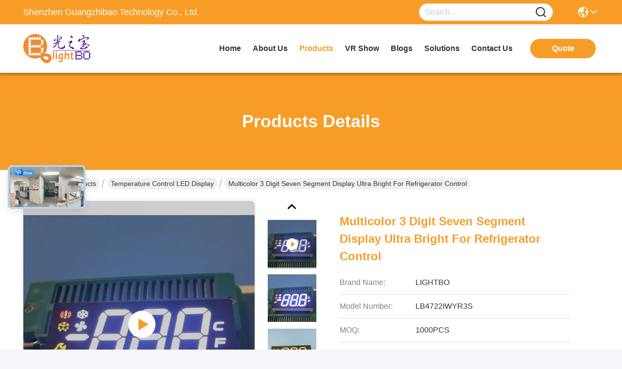

--- FILE ---
content_type: text/html
request_url: https://www.segment-leddisplay.com/sale-11693627-multicolor-3-digit-seven-segment-display-ultra-bright-for-refrigerator-control.html
body_size: 30054
content:

<!DOCTYPE html>
<html lang="en">
<head>
	<meta charset="utf-8">
	<meta http-equiv="X-UA-Compatible" content="IE=edge">
	<meta name="viewport" content="width=device-width, initial-scale=1.0">
    <title>Multicolor 3 Digit Seven Segment Display Ultra Bright For Refrigerator Control</title>
        <meta name="keywords" content="Temperature Control LED Display, Multicolor 3 Digit Seven Segment Display Ultra Bright For Refrigerator Control, Temperature Control LED Display for sale, Temperature Control LED Display price" />
            <meta name="description" content="High quality Multicolor 3 Digit Seven Segment Display Ultra Bright For Refrigerator Control from China, China's leading product market Temperature Control LED Display product market, With strict quality control Temperature Control LED Display factories, Producing high quality Multicolor 3 Digit Seven Segment Display Ultra Bright For Refrigerator Control Products." />
    				<link rel='preload'
					  href=/photo/segment-leddisplay/sitetpl/style/commonV2.css?ver=1758248456 as='style'><link type='text/css' rel='stylesheet'
					  href=/photo/segment-leddisplay/sitetpl/style/commonV2.css?ver=1758248456 media='all'><meta property="og:title" content="Multicolor 3 Digit Seven Segment Display Ultra Bright For Refrigerator Control" />
<meta property="og:description" content="High quality Multicolor 3 Digit Seven Segment Display Ultra Bright For Refrigerator Control from China, China's leading product market Temperature Control LED Display product market, With strict quality control Temperature Control LED Display factories, Producing high quality Multicolor 3 Digit Seven Segment Display Ultra Bright For Refrigerator Control Products." />
<meta property="og:type" content="product" />
<meta property="og:availability" content="instock" />
<meta property="og:site_name" content="Shenzhen Guangzhibao Technology Co., Ltd." />
<meta property="og:url" content="https://www.segment-leddisplay.com/sale-11693627-multicolor-3-digit-seven-segment-display-ultra-bright-for-refrigerator-control.html" />
<meta property="og:image" content="https://www.segment-leddisplay.com/photo/ps22916473-multicolor_3_digit_seven_segment_display_ultra_bright_for_refrigerator_control.jpg" />
<link rel="canonical" href="https://www.segment-leddisplay.com/sale-11693627-multicolor-3-digit-seven-segment-display-ultra-bright-for-refrigerator-control.html" />
<link rel="stylesheet" type="text/css" href="/js/guidefirstcommon.css" />
<style type="text/css">
/*<![CDATA[*/
.consent__cookie {position: fixed;top: 0;left: 0;width: 100%;height: 0%;z-index: 100000;}.consent__cookie_bg {position: fixed;top: 0;left: 0;width: 100%;height: 100%;background: #000;opacity: .6;display: none }.consent__cookie_rel {position: fixed;bottom:0;left: 0;width: 100%;background: #fff;display: -webkit-box;display: -ms-flexbox;display: flex;flex-wrap: wrap;padding: 24px 80px;-webkit-box-sizing: border-box;box-sizing: border-box;-webkit-box-pack: justify;-ms-flex-pack: justify;justify-content: space-between;-webkit-transition: all ease-in-out .3s;transition: all ease-in-out .3s }.consent__close {position: absolute;top: 20px;right: 20px;cursor: pointer }.consent__close svg {fill: #777 }.consent__close:hover svg {fill: #000 }.consent__cookie_box {flex: 1;word-break: break-word;}.consent__warm {color: #777;font-size: 16px;margin-bottom: 12px;line-height: 19px }.consent__title {color: #333;font-size: 20px;font-weight: 600;margin-bottom: 12px;line-height: 23px }.consent__itxt {color: #333;font-size: 14px;margin-bottom: 12px;display: -webkit-box;display: -ms-flexbox;display: flex;-webkit-box-align: center;-ms-flex-align: center;align-items: center }.consent__itxt i {display: -webkit-inline-box;display: -ms-inline-flexbox;display: inline-flex;width: 28px;height: 28px;border-radius: 50%;background: #e0f9e9;margin-right: 8px;-webkit-box-align: center;-ms-flex-align: center;align-items: center;-webkit-box-pack: center;-ms-flex-pack: center;justify-content: center }.consent__itxt svg {fill: #3ca860 }.consent__txt {color: #a6a6a6;font-size: 14px;margin-bottom: 8px;line-height: 17px }.consent__btns {display: -webkit-box;display: -ms-flexbox;display: flex;-webkit-box-orient: vertical;-webkit-box-direction: normal;-ms-flex-direction: column;flex-direction: column;-webkit-box-pack: center;-ms-flex-pack: center;justify-content: center;flex-shrink: 0;}.consent__btn {width: 280px;height: 40px;line-height: 40px;text-align: center;background: #3ca860;color: #fff;border-radius: 4px;margin: 8px 0;-webkit-box-sizing: border-box;box-sizing: border-box;cursor: pointer;font-size:14px}.consent__btn:hover {background: #00823b }.consent__btn.empty {color: #3ca860;border: 1px solid #3ca860;background: #fff }.consent__btn.empty:hover {background: #3ca860;color: #fff }.open .consent__cookie_bg {display: block }.open .consent__cookie_rel {bottom: 0 }@media (max-width: 760px) {.consent__btns {width: 100%;align-items: center;}.consent__cookie_rel {padding: 20px 24px }}.consent__cookie.open {display: block;}.consent__cookie {display: none;}
/*]]>*/
</style>
<style type="text/css">
/*<![CDATA[*/
@media only screen and (max-width:640px){.contact_now_dialog .content-wrap .desc{background-image:url(/images/cta_images/bg_s.png) !important}}.contact_now_dialog .content-wrap .content-wrap_header .cta-close{background-image:url(/images/cta_images/sprite.png) !important}.contact_now_dialog .content-wrap .desc{background-image:url(/images/cta_images/bg_l.png) !important}.contact_now_dialog .content-wrap .cta-btn i{background-image:url(/images/cta_images/sprite.png) !important}.contact_now_dialog .content-wrap .head-tip img{content:url(/images/cta_images/cta_contact_now.png) !important}.cusim{background-image:url(/images/imicon/im.svg) !important}.cuswa{background-image:url(/images/imicon/wa.png) !important}.cusall{background-image:url(/images/imicon/allchat.svg) !important}
/*]]>*/
</style>
<script type="text/javascript" src="/js/guidefirstcommon.js"></script>
<script type="text/javascript">
/*<![CDATA[*/
window.isvideotpl = 1;window.detailurl = '/videos-11693627-multicolor-3-digit-seven-segment-display-ultra-bright-for-refrigerator-control.html';
var colorUrl = '';var isShowGuide = 2;var showGuideColor = 0;var im_appid = 10003;var im_msg="Good day, what product are you looking for?";

var cta_cid = 19176;var use_defaulProductInfo = 1;var cta_pid = 11693627;var test_company = 0;var webim_domain = '';var company_type = 0;var cta_equipment = 'pc'; var setcookie = 'setwebimCookie(26834,11693627,0)'; var whatsapplink = "https://wa.me/8618320538436?text=Hi%2C+I%27m+interested+in+Multicolor+3+Digit+Seven+Segment+Display+Ultra+Bright+For+Refrigerator+Control."; function insertMeta(){var str = '<meta name="mobile-web-app-capable" content="yes" /><meta name="viewport" content="width=device-width, initial-scale=1.0" />';document.head.insertAdjacentHTML('beforeend',str);} var element = document.querySelector('a.footer_webim_a[href="/webim/webim_tab.html"]');if (element) {element.parentNode.removeChild(element);}

var colorUrl = '';
var aisearch = 0;
var selfUrl = '';
window.playerReportUrl='/vod/view_count/report';
var query_string = ["Products","Detail"];
var g_tp = '';
var customtplcolor = 99717;
var str_chat = 'chat';
				var str_call_now = 'call now';
var str_chat_now = 'chat now';
var str_contact1 = 'Get Best Price';var str_chat_lang='english';var str_contact2 = 'Get Price';var str_contact2 = 'Best Price';var str_contact = 'Contact';
window.predomainsub = "";
/*]]>*/
</script>
</head>
<body>
<img src="/logo.gif" style="display:none" alt="logo"/>
<a style="display: none!important;" title="Shenzhen Guangzhibao Technology Co., Ltd." class="float-inquiry" href="/contactnow.html" onclick='setinquiryCookie("{\"showproduct\":1,\"pid\":\"11693627\",\"name\":\"Multicolor 3 Digit Seven Segment Display Ultra Bright For Refrigerator Control\",\"source_url\":\"\\/videos-11693627-multicolor-3-digit-seven-segment-display-ultra-bright-for-refrigerator-control.html\",\"picurl\":\"\\/photo\\/pd22916473-multicolor_3_digit_seven_segment_display_ultra_bright_for_refrigerator_control.jpg\",\"propertyDetail\":[[\"Dimensions\",\"47*22*9mm\"],[\"Digit height\",\"17mm\"],[\"Polarity\",\"Common Anode\"],[\"Emitting colour\",\"WHITE\\/RED\\/YELLOW\"]],\"company_name\":null,\"picurl_c\":\"\\/photo\\/pc22916473-multicolor_3_digit_seven_segment_display_ultra_bright_for_refrigerator_control.jpg\",\"price\":\"\",\"username\":\"lightbo\",\"viewTime\":\"Last Login : 4 hours 12 minutes ago\",\"subject\":\"I am interested in your Multicolor 3 Digit Seven Segment Display Ultra Bright For Refrigerator Control\",\"countrycode\":\"\"}");'></a>
<!-- Event snippet for segment-leddisplay-独立站-19176-转化 conversion page
In your html page, add the snippet and call gtag_report_conversion when someone clicks on the chosen link or button. -->
<script>
function gtag_report_conversion(url) {
  var callback = function () {
    if (typeof(url) != 'undefined') {
      window.location = url;
    }
  };
  gtag('event', 'conversion', {
      'send_to': 'AW-11479324710/WIW_CO222YoZEKaw4uEq',
      'event_callback': callback
  });
  return false;
}
</script>
<script>
var originProductInfo = '';
var originProductInfo = {"showproduct":1,"pid":"11693627","name":"Multicolor 3 Digit Seven Segment Display Ultra Bright For Refrigerator Control","source_url":"\/videos-11693627-multicolor-3-digit-seven-segment-display-ultra-bright-for-refrigerator-control.html","picurl":"\/photo\/pd22916473-multicolor_3_digit_seven_segment_display_ultra_bright_for_refrigerator_control.jpg","propertyDetail":[["Dimensions","47*22*9mm"],["Digit height","17mm"],["Polarity","Common Anode"],["Emitting colour","WHITE\/RED\/YELLOW"]],"company_name":null,"picurl_c":"\/photo\/pc22916473-multicolor_3_digit_seven_segment_display_ultra_bright_for_refrigerator_control.jpg","price":"","username":"lightbo","viewTime":"Last Login : 0 hours 12 minutes ago","subject":"Please send me a quote on your Multicolor 3 Digit Seven Segment Display Ultra Bright For Refrigerator Control","countrycode":""};
var save_url = "/contactsave.html";
var update_url = "/updateinquiry.html";
var productInfo = {};
var defaulProductInfo = {};
var myDate = new Date();
var curDate = myDate.getFullYear()+'-'+(parseInt(myDate.getMonth())+1)+'-'+myDate.getDate();
var message = '';
var default_pop = 1;
var leaveMessageDialog = document.getElementsByClassName('leave-message-dialog')[0]; // 获取弹层
var _$$ = function (dom) {
    return document.querySelectorAll(dom);
};
resInfo = originProductInfo;
resInfo['name'] = resInfo['name'] || '';
defaulProductInfo.pid = resInfo['pid'];
defaulProductInfo.productName = resInfo['name'] ?? '';
defaulProductInfo.productInfo = resInfo['propertyDetail'];
defaulProductInfo.productImg = resInfo['picurl_c'];
defaulProductInfo.subject = resInfo['subject'] ?? '';
defaulProductInfo.productImgAlt = resInfo['name'] ?? '';
var inquirypopup_tmp = 1;
var message = 'Dear,'+'\r\n'+"I am interested in"+' '+trim(resInfo['name'])+", could you send me more details such as type, size, MOQ, material, etc."+'\r\n'+"Thanks!"+'\r\n'+"Waiting for your reply.";
var message_1 = 'Dear,'+'\r\n'+"I am interested in"+' '+trim(resInfo['name'])+", could you send me more details such as type, size, MOQ, material, etc."+'\r\n'+"Thanks!"+'\r\n'+"Waiting for your reply.";
var message_2 = 'Hello,'+'\r\n'+"I am looking for"+' '+trim(resInfo['name'])+", please send me the price, specification and picture."+'\r\n'+"Your swift response will be highly appreciated."+'\r\n'+"Feel free to contact me for more information."+'\r\n'+"Thanks a lot.";
var message_3 = 'Hello,'+'\r\n'+trim(resInfo['name'])+' '+"meets my expectations."+'\r\n'+"Please give me the best price and some other product information."+'\r\n'+"Feel free to contact me via my mail."+'\r\n'+"Thanks a lot.";
var message_5 = 'Hi there,'+'\r\n'+"I am very interested in your"+' '+trim(resInfo['name'])+'.'+'\r\n'+"Please send me your product details."+'\r\n'+"Looking forward to your quick reply."+'\r\n'+"Feel free to contact me by mail."+'\r\n'+"Regards!";
var message_4 = 'Dear,'+'\r\n'+"What is the FOB price on your"+' '+trim(resInfo['name'])+'?'+'\r\n'+"Which is the nearest port name?"+'\r\n'+"Please reply me as soon as possible, it would be better to share further information."+'\r\n'+"Regards!";
var message_6 = 'Dear,'+'\r\n'+"Please provide us with information about your"+' '+trim(resInfo['name'])+", such as type, size, material, and of course the best price."+'\r\n'+"Looking forward to your quick reply."+'\r\n'+"Thank you!";
var message_7 = 'Dear,'+'\r\n'+"Can you supply"+' '+trim(resInfo['name'])+" for us?"+'\r\n'+"First we want a price list and some product details."+'\r\n'+"I hope to get reply asap and look forward to cooperation."+'\r\n'+"Thank you very much.";
var message_8 = 'hi,'+'\r\n'+"I am looking for"+' '+trim(resInfo['name'])+", please give me some more detailed product information."+'\r\n'+"I look forward to your reply."+'\r\n'+"Thank you!";
var message_9 = 'Hello,'+'\r\n'+"Your"+' '+trim(resInfo['name'])+" meets my requirements very well."+'\r\n'+"Please send me the price, specification, and similar model will be OK."+'\r\n'+"Feel free to chat with me."+'\r\n'+"Thanks!";
var message_10 = 'Dear,'+'\r\n'+"I want to know more about the details and quotation of"+' '+trim(resInfo['name'])+'.'+'\r\n'+"Feel free to contact me."+'\r\n'+"Regards!";

var r = getRandom(1,10);

defaulProductInfo.message = eval("message_"+r);
    defaulProductInfo.message = eval("message_"+r);
        var mytAjax = {

    post: function(url, data, fn) {
        var xhr = new XMLHttpRequest();
        xhr.open("POST", url, true);
        xhr.setRequestHeader("Content-Type", "application/x-www-form-urlencoded;charset=UTF-8");
        xhr.setRequestHeader("X-Requested-With", "XMLHttpRequest");
        xhr.setRequestHeader('Content-Type','text/plain;charset=UTF-8');
        xhr.onreadystatechange = function() {
            if(xhr.readyState == 4 && (xhr.status == 200 || xhr.status == 304)) {
                fn.call(this, xhr.responseText);
            }
        };
        xhr.send(data);
    },

    postform: function(url, data, fn) {
        var xhr = new XMLHttpRequest();
        xhr.open("POST", url, true);
        xhr.setRequestHeader("X-Requested-With", "XMLHttpRequest");
        xhr.onreadystatechange = function() {
            if(xhr.readyState == 4 && (xhr.status == 200 || xhr.status == 304)) {
                fn.call(this, xhr.responseText);
            }
        };
        xhr.send(data);
    }
};
/*window.onload = function(){
    leaveMessageDialog = document.getElementsByClassName('leave-message-dialog')[0];
    if (window.localStorage.recordDialogStatus=='undefined' || (window.localStorage.recordDialogStatus!='undefined' && window.localStorage.recordDialogStatus != curDate)) {
        setTimeout(function(){
            if(parseInt(inquirypopup_tmp%10) == 1){
                creatDialog(defaulProductInfo, 1);
            }
        }, 6000);
    }
};*/
function trim(str)
{
    str = str.replace(/(^\s*)/g,"");
    return str.replace(/(\s*$)/g,"");
};
function getRandom(m,n){
    var num = Math.floor(Math.random()*(m - n) + n);
    return num;
};
function strBtn(param) {

    var starattextarea = document.getElementById("textareamessage").value.length;
    var email = document.getElementById("startEmail").value;

    var default_tip = document.querySelectorAll(".watermark_container").length;
    if (20 < starattextarea && starattextarea < 3000) {
        if(default_tip>0){
            document.getElementById("textareamessage1").parentNode.parentNode.nextElementSibling.style.display = "none";
        }else{
            document.getElementById("textareamessage1").parentNode.nextElementSibling.style.display = "none";
        }

    } else {
        if(default_tip>0){
            document.getElementById("textareamessage1").parentNode.parentNode.nextElementSibling.style.display = "block";
        }else{
            document.getElementById("textareamessage1").parentNode.nextElementSibling.style.display = "block";
        }

        return;
    }

    // var re = /^([a-zA-Z0-9_-])+@([a-zA-Z0-9_-])+\.([a-zA-Z0-9_-])+/i;/*邮箱不区分大小写*/
    var re = /^[a-zA-Z0-9][\w-]*(\.?[\w-]+)*@[a-zA-Z0-9-]+(\.[a-zA-Z0-9]+)+$/i;
    if (!re.test(email)) {
        document.getElementById("startEmail").nextElementSibling.style.display = "block";
        return;
    } else {
        document.getElementById("startEmail").nextElementSibling.style.display = "none";
    }

    var subject = document.getElementById("pop_subject").value;
    var pid = document.getElementById("pop_pid").value;
    var message = document.getElementById("textareamessage").value;
    var sender_email = document.getElementById("startEmail").value;
    var tel = '';
    if (document.getElementById("tel0") != undefined && document.getElementById("tel0") != '')
        tel = document.getElementById("tel0").value;
    var form_serialize = '&tel='+tel;

    form_serialize = form_serialize.replace(/\+/g, "%2B");
    mytAjax.post(save_url,"pid="+pid+"&subject="+subject+"&email="+sender_email+"&message="+(message)+form_serialize,function(res){
        var mes = JSON.parse(res);
        if(mes.status == 200){
            var iid = mes.iid;
            document.getElementById("pop_iid").value = iid;
            document.getElementById("pop_uuid").value = mes.uuid;

            if(typeof gtag_report_conversion === "function"){
                gtag_report_conversion();//执行统计js代码
            }
            if(typeof fbq === "function"){
                fbq('track','Purchase');//执行统计js代码
            }
        }
    });
    for (var index = 0; index < document.querySelectorAll(".dialog-content-pql").length; index++) {
        document.querySelectorAll(".dialog-content-pql")[index].style.display = "none";
    };
    $('#idphonepql').val(tel);
    document.getElementById("dialog-content-pql-id").style.display = "block";
    ;
};
function twoBtnOk(param) {

    var selectgender = document.getElementById("Mr").innerHTML;
    var iid = document.getElementById("pop_iid").value;
    var sendername = document.getElementById("idnamepql").value;
    var senderphone = document.getElementById("idphonepql").value;
    var sendercname = document.getElementById("idcompanypql").value;
    var uuid = document.getElementById("pop_uuid").value;
    var gender = 2;
    if(selectgender == 'Mr.') gender = 0;
    if(selectgender == 'Mrs.') gender = 1;
    var pid = document.getElementById("pop_pid").value;
    var form_serialize = '';

        form_serialize = form_serialize.replace(/\+/g, "%2B");

    mytAjax.post(update_url,"iid="+iid+"&gender="+gender+"&uuid="+uuid+"&name="+(sendername)+"&tel="+(senderphone)+"&company="+(sendercname)+form_serialize,function(res){});

    for (var index = 0; index < document.querySelectorAll(".dialog-content-pql").length; index++) {
        document.querySelectorAll(".dialog-content-pql")[index].style.display = "none";
    };
    document.getElementById("dialog-content-pql-ok").style.display = "block";

};
function toCheckMust(name) {
    $('#'+name+'error').hide();
}
function handClidk(param) {
    var starattextarea = document.getElementById("textareamessage1").value.length;
    var email = document.getElementById("startEmail1").value;
    var default_tip = document.querySelectorAll(".watermark_container").length;
    if (20 < starattextarea && starattextarea < 3000) {
        if(default_tip>0){
            document.getElementById("textareamessage1").parentNode.parentNode.nextElementSibling.style.display = "none";
        }else{
            document.getElementById("textareamessage1").parentNode.nextElementSibling.style.display = "none";
        }

    } else {
        if(default_tip>0){
            document.getElementById("textareamessage1").parentNode.parentNode.nextElementSibling.style.display = "block";
        }else{
            document.getElementById("textareamessage1").parentNode.nextElementSibling.style.display = "block";
        }

        return;
    }

    // var re = /^([a-zA-Z0-9_-])+@([a-zA-Z0-9_-])+\.([a-zA-Z0-9_-])+/i;
    var re = /^[a-zA-Z0-9][\w-]*(\.?[\w-]+)*@[a-zA-Z0-9-]+(\.[a-zA-Z0-9]+)+$/i;
    if (!re.test(email)) {
        document.getElementById("startEmail1").nextElementSibling.style.display = "block";
        return;
    } else {
        document.getElementById("startEmail1").nextElementSibling.style.display = "none";
    }

    var subject = document.getElementById("pop_subject").value;
    var pid = document.getElementById("pop_pid").value;
    var message = document.getElementById("textareamessage1").value;
    var sender_email = document.getElementById("startEmail1").value;
    var form_serialize = tel = '';
    if (document.getElementById("tel1") != undefined && document.getElementById("tel1") != '')
        tel = document.getElementById("tel1").value;
        mytAjax.post(save_url,"email="+sender_email+"&tel="+tel+"&pid="+pid+"&message="+message+"&subject="+subject+form_serialize,function(res){

        var mes = JSON.parse(res);
        if(mes.status == 200){
            var iid = mes.iid;
            document.getElementById("pop_iid").value = iid;
            document.getElementById("pop_uuid").value = mes.uuid;
            if(typeof gtag_report_conversion === "function"){
                gtag_report_conversion();//执行统计js代码
            }
        }

    });
    for (var index = 0; index < document.querySelectorAll(".dialog-content-pql").length; index++) {
        document.querySelectorAll(".dialog-content-pql")[index].style.display = "none";
    };
    $('#idphonepql').val(tel);
    document.getElementById("dialog-content-pql-id").style.display = "block";

};
window.addEventListener('load', function () {
    $('.checkbox-wrap label').each(function(){
        if($(this).find('input').prop('checked')){
            $(this).addClass('on')
        }else {
            $(this).removeClass('on')
        }
    })
    $(document).on('click', '.checkbox-wrap label' , function(ev){
        if (ev.target.tagName.toUpperCase() != 'INPUT') {
            $(this).toggleClass('on')
        }
    })
})

function hand_video(pdata) {
    data = JSON.parse(pdata);
    productInfo.productName = data.productName;
    productInfo.productInfo = data.productInfo;
    productInfo.productImg = data.productImg;
    productInfo.subject = data.subject;

    var message = 'Dear,'+'\r\n'+"I am interested in"+' '+trim(data.productName)+", could you send me more details such as type, size, quantity, material, etc."+'\r\n'+"Thanks!"+'\r\n'+"Waiting for your reply.";

    var message = 'Dear,'+'\r\n'+"I am interested in"+' '+trim(data.productName)+", could you send me more details such as type, size, MOQ, material, etc."+'\r\n'+"Thanks!"+'\r\n'+"Waiting for your reply.";
    var message_1 = 'Dear,'+'\r\n'+"I am interested in"+' '+trim(data.productName)+", could you send me more details such as type, size, MOQ, material, etc."+'\r\n'+"Thanks!"+'\r\n'+"Waiting for your reply.";
    var message_2 = 'Hello,'+'\r\n'+"I am looking for"+' '+trim(data.productName)+", please send me the price, specification and picture."+'\r\n'+"Your swift response will be highly appreciated."+'\r\n'+"Feel free to contact me for more information."+'\r\n'+"Thanks a lot.";
    var message_3 = 'Hello,'+'\r\n'+trim(data.productName)+' '+"meets my expectations."+'\r\n'+"Please give me the best price and some other product information."+'\r\n'+"Feel free to contact me via my mail."+'\r\n'+"Thanks a lot.";

    var message_4 = 'Dear,'+'\r\n'+"What is the FOB price on your"+' '+trim(data.productName)+'?'+'\r\n'+"Which is the nearest port name?"+'\r\n'+"Please reply me as soon as possible, it would be better to share further information."+'\r\n'+"Regards!";
    var message_5 = 'Hi there,'+'\r\n'+"I am very interested in your"+' '+trim(data.productName)+'.'+'\r\n'+"Please send me your product details."+'\r\n'+"Looking forward to your quick reply."+'\r\n'+"Feel free to contact me by mail."+'\r\n'+"Regards!";

    var message_6 = 'Dear,'+'\r\n'+"Please provide us with information about your"+' '+trim(data.productName)+", such as type, size, material, and of course the best price."+'\r\n'+"Looking forward to your quick reply."+'\r\n'+"Thank you!";
    var message_7 = 'Dear,'+'\r\n'+"Can you supply"+' '+trim(data.productName)+" for us?"+'\r\n'+"First we want a price list and some product details."+'\r\n'+"I hope to get reply asap and look forward to cooperation."+'\r\n'+"Thank you very much.";
    var message_8 = 'hi,'+'\r\n'+"I am looking for"+' '+trim(data.productName)+", please give me some more detailed product information."+'\r\n'+"I look forward to your reply."+'\r\n'+"Thank you!";
    var message_9 = 'Hello,'+'\r\n'+"Your"+' '+trim(data.productName)+" meets my requirements very well."+'\r\n'+"Please send me the price, specification, and similar model will be OK."+'\r\n'+"Feel free to chat with me."+'\r\n'+"Thanks!";
    var message_10 = 'Dear,'+'\r\n'+"I want to know more about the details and quotation of"+' '+trim(data.productName)+'.'+'\r\n'+"Feel free to contact me."+'\r\n'+"Regards!";

    var r = getRandom(1,10);

    productInfo.message = eval("message_"+r);
            if(parseInt(inquirypopup_tmp/10) == 1){
        productInfo.message = "";
    }
    productInfo.pid = data.pid;
    creatDialog(productInfo, 2);
};

function handDialog(pdata) {
    data = JSON.parse(pdata);
    productInfo.productName = data.productName;
    productInfo.productInfo = data.productInfo;
    productInfo.productImg = data.productImg;
    productInfo.subject = data.subject;

    var message = 'Dear,'+'\r\n'+"I am interested in"+' '+trim(data.productName)+", could you send me more details such as type, size, quantity, material, etc."+'\r\n'+"Thanks!"+'\r\n'+"Waiting for your reply.";

    var message = 'Dear,'+'\r\n'+"I am interested in"+' '+trim(data.productName)+", could you send me more details such as type, size, MOQ, material, etc."+'\r\n'+"Thanks!"+'\r\n'+"Waiting for your reply.";
    var message_1 = 'Dear,'+'\r\n'+"I am interested in"+' '+trim(data.productName)+", could you send me more details such as type, size, MOQ, material, etc."+'\r\n'+"Thanks!"+'\r\n'+"Waiting for your reply.";
    var message_2 = 'Hello,'+'\r\n'+"I am looking for"+' '+trim(data.productName)+", please send me the price, specification and picture."+'\r\n'+"Your swift response will be highly appreciated."+'\r\n'+"Feel free to contact me for more information."+'\r\n'+"Thanks a lot.";
    var message_3 = 'Hello,'+'\r\n'+trim(data.productName)+' '+"meets my expectations."+'\r\n'+"Please give me the best price and some other product information."+'\r\n'+"Feel free to contact me via my mail."+'\r\n'+"Thanks a lot.";

    var message_4 = 'Dear,'+'\r\n'+"What is the FOB price on your"+' '+trim(data.productName)+'?'+'\r\n'+"Which is the nearest port name?"+'\r\n'+"Please reply me as soon as possible, it would be better to share further information."+'\r\n'+"Regards!";
    var message_5 = 'Hi there,'+'\r\n'+"I am very interested in your"+' '+trim(data.productName)+'.'+'\r\n'+"Please send me your product details."+'\r\n'+"Looking forward to your quick reply."+'\r\n'+"Feel free to contact me by mail."+'\r\n'+"Regards!";
        var message_6 = 'Dear,'+'\r\n'+"Please provide us with information about your"+' '+trim(data.productName)+", such as type, size, material, and of course the best price."+'\r\n'+"Looking forward to your quick reply."+'\r\n'+"Thank you!";
    var message_7 = 'Dear,'+'\r\n'+"Can you supply"+' '+trim(data.productName)+" for us?"+'\r\n'+"First we want a price list and some product details."+'\r\n'+"I hope to get reply asap and look forward to cooperation."+'\r\n'+"Thank you very much.";
    var message_8 = 'hi,'+'\r\n'+"I am looking for"+' '+trim(data.productName)+", please give me some more detailed product information."+'\r\n'+"I look forward to your reply."+'\r\n'+"Thank you!";
    var message_9 = 'Hello,'+'\r\n'+"Your"+' '+trim(data.productName)+" meets my requirements very well."+'\r\n'+"Please send me the price, specification, and similar model will be OK."+'\r\n'+"Feel free to chat with me."+'\r\n'+"Thanks!";
    var message_10 = 'Dear,'+'\r\n'+"I want to know more about the details and quotation of"+' '+trim(data.productName)+'.'+'\r\n'+"Feel free to contact me."+'\r\n'+"Regards!";

    var r = getRandom(1,10);
    productInfo.message = eval("message_"+r);
            if(parseInt(inquirypopup_tmp/10) == 1){
        productInfo.message = "";
    }
    productInfo.pid = data.pid;
    creatDialog(productInfo, 2);
};

function closepql(param) {

    leaveMessageDialog.style.display = 'none';
};

function closepql2(param) {

    for (var index = 0; index < document.querySelectorAll(".dialog-content-pql").length; index++) {
        document.querySelectorAll(".dialog-content-pql")[index].style.display = "none";
    };
    document.getElementById("dialog-content-pql-ok").style.display = "block";
};

function decodeHtmlEntities(str) {
    var tempElement = document.createElement('div');
    tempElement.innerHTML = str;
    return tempElement.textContent || tempElement.innerText || '';
}

function initProduct(productInfo,type){

    productInfo.productName = decodeHtmlEntities(productInfo.productName);
    productInfo.message = decodeHtmlEntities(productInfo.message);

    leaveMessageDialog = document.getElementsByClassName('leave-message-dialog')[0];
    leaveMessageDialog.style.display = "block";
    if(type == 3){
        var popinquiryemail = document.getElementById("popinquiryemail").value;
        _$$("#startEmail1")[0].value = popinquiryemail;
    }else{
        _$$("#startEmail1")[0].value = "";
    }
    _$$("#startEmail")[0].value = "";
    _$$("#idnamepql")[0].value = "";
    _$$("#idphonepql")[0].value = "";
    _$$("#idcompanypql")[0].value = "";

    _$$("#pop_pid")[0].value = productInfo.pid;
    _$$("#pop_subject")[0].value = productInfo.subject;
    
    if(parseInt(inquirypopup_tmp/10) == 1){
        productInfo.message = "";
    }

    _$$("#textareamessage1")[0].value = productInfo.message;
    _$$("#textareamessage")[0].value = productInfo.message;

    _$$("#dialog-content-pql-id .titlep")[0].innerHTML = productInfo.productName;
    _$$("#dialog-content-pql-id img")[0].setAttribute("src", productInfo.productImg);
    _$$("#dialog-content-pql-id img")[0].setAttribute("alt", productInfo.productImgAlt);

    _$$("#dialog-content-pql-id-hand img")[0].setAttribute("src", productInfo.productImg);
    _$$("#dialog-content-pql-id-hand img")[0].setAttribute("alt", productInfo.productImgAlt);
    _$$("#dialog-content-pql-id-hand .titlep")[0].innerHTML = productInfo.productName;

    if (productInfo.productInfo.length > 0) {
        var ul2, ul;
        ul = document.createElement("ul");
        for (var index = 0; index < productInfo.productInfo.length; index++) {
            var el = productInfo.productInfo[index];
            var li = document.createElement("li");
            var span1 = document.createElement("span");
            span1.innerHTML = el[0] + ":";
            var span2 = document.createElement("span");
            span2.innerHTML = el[1];
            li.appendChild(span1);
            li.appendChild(span2);
            ul.appendChild(li);

        }
        ul2 = ul.cloneNode(true);
        if (type === 1) {
            _$$("#dialog-content-pql-id .left")[0].replaceChild(ul, _$$("#dialog-content-pql-id .left ul")[0]);
        } else {
            _$$("#dialog-content-pql-id-hand .left")[0].replaceChild(ul2, _$$("#dialog-content-pql-id-hand .left ul")[0]);
            _$$("#dialog-content-pql-id .left")[0].replaceChild(ul, _$$("#dialog-content-pql-id .left ul")[0]);
        }
    };
    for (var index = 0; index < _$$("#dialog-content-pql-id .right ul li").length; index++) {
        _$$("#dialog-content-pql-id .right ul li")[index].addEventListener("click", function (params) {
            _$$("#dialog-content-pql-id .right #Mr")[0].innerHTML = this.innerHTML
        }, false)

    };

};
function closeInquiryCreateDialog() {
    document.getElementById("xuanpan_dialog_box_pql").style.display = "none";
};
function showInquiryCreateDialog() {
    document.getElementById("xuanpan_dialog_box_pql").style.display = "block";
};
function submitPopInquiry(){
    var message = document.getElementById("inquiry_message").value;
    var email = document.getElementById("inquiry_email").value;
    var subject = defaulProductInfo.subject;
    var pid = defaulProductInfo.pid;
    if (email === undefined) {
        showInquiryCreateDialog();
        document.getElementById("inquiry_email").style.border = "1px solid red";
        return false;
    };
    if (message === undefined) {
        showInquiryCreateDialog();
        document.getElementById("inquiry_message").style.border = "1px solid red";
        return false;
    };
    if (email.search(/^\w+((-\w+)|(\.\w+))*\@[A-Za-z0-9]+((\.|-)[A-Za-z0-9]+)*\.[A-Za-z0-9]+$/) == -1) {
        document.getElementById("inquiry_email").style.border= "1px solid red";
        showInquiryCreateDialog();
        return false;
    } else {
        document.getElementById("inquiry_email").style.border= "";
    };
    if (message.length < 20 || message.length >3000) {
        showInquiryCreateDialog();
        document.getElementById("inquiry_message").style.border = "1px solid red";
        return false;
    } else {
        document.getElementById("inquiry_message").style.border = "";
    };
    var tel = '';
    if (document.getElementById("tel") != undefined && document.getElementById("tel") != '')
        tel = document.getElementById("tel").value;

    mytAjax.post(save_url,"pid="+pid+"&subject="+subject+"&email="+email+"&message="+(message)+'&tel='+tel,function(res){
        var mes = JSON.parse(res);
        if(mes.status == 200){
            var iid = mes.iid;
            document.getElementById("pop_iid").value = iid;
            document.getElementById("pop_uuid").value = mes.uuid;

        }
    });
    initProduct(defaulProductInfo);
    for (var index = 0; index < document.querySelectorAll(".dialog-content-pql").length; index++) {
        document.querySelectorAll(".dialog-content-pql")[index].style.display = "none";
    };
    $('#idphonepql').val(tel);
    document.getElementById("dialog-content-pql-id").style.display = "block";

};

//带附件上传
function submitPopInquiryfile(email_id,message_id,check_sort,name_id,phone_id,company_id,attachments){

    if(typeof(check_sort) == 'undefined'){
        check_sort = 0;
    }
    var message = document.getElementById(message_id).value;
    var email = document.getElementById(email_id).value;
    var attachments = document.getElementById(attachments).value;
    if(typeof(name_id) !== 'undefined' && name_id != ""){
        var name  = document.getElementById(name_id).value;
    }
    if(typeof(phone_id) !== 'undefined' && phone_id != ""){
        var phone = document.getElementById(phone_id).value;
    }
    if(typeof(company_id) !== 'undefined' && company_id != ""){
        var company = document.getElementById(company_id).value;
    }
    var subject = defaulProductInfo.subject;
    var pid = defaulProductInfo.pid;

    if(check_sort == 0){
        if (email === undefined) {
            showInquiryCreateDialog();
            document.getElementById(email_id).style.border = "1px solid red";
            return false;
        };
        if (message === undefined) {
            showInquiryCreateDialog();
            document.getElementById(message_id).style.border = "1px solid red";
            return false;
        };

        if (email.search(/^\w+((-\w+)|(\.\w+))*\@[A-Za-z0-9]+((\.|-)[A-Za-z0-9]+)*\.[A-Za-z0-9]+$/) == -1) {
            document.getElementById(email_id).style.border= "1px solid red";
            showInquiryCreateDialog();
            return false;
        } else {
            document.getElementById(email_id).style.border= "";
        };
        if (message.length < 20 || message.length >3000) {
            showInquiryCreateDialog();
            document.getElementById(message_id).style.border = "1px solid red";
            return false;
        } else {
            document.getElementById(message_id).style.border = "";
        };
    }else{

        if (message === undefined) {
            showInquiryCreateDialog();
            document.getElementById(message_id).style.border = "1px solid red";
            return false;
        };

        if (email === undefined) {
            showInquiryCreateDialog();
            document.getElementById(email_id).style.border = "1px solid red";
            return false;
        };

        if (message.length < 20 || message.length >3000) {
            showInquiryCreateDialog();
            document.getElementById(message_id).style.border = "1px solid red";
            return false;
        } else {
            document.getElementById(message_id).style.border = "";
        };

        if (email.search(/^\w+((-\w+)|(\.\w+))*\@[A-Za-z0-9]+((\.|-)[A-Za-z0-9]+)*\.[A-Za-z0-9]+$/) == -1) {
            document.getElementById(email_id).style.border= "1px solid red";
            showInquiryCreateDialog();
            return false;
        } else {
            document.getElementById(email_id).style.border= "";
        };

    };

    mytAjax.post(save_url,"pid="+pid+"&subject="+subject+"&email="+email+"&message="+message+"&company="+company+"&attachments="+attachments,function(res){
        var mes = JSON.parse(res);
        if(mes.status == 200){
            var iid = mes.iid;
            document.getElementById("pop_iid").value = iid;
            document.getElementById("pop_uuid").value = mes.uuid;

            if(typeof gtag_report_conversion === "function"){
                gtag_report_conversion();//执行统计js代码
            }
            if(typeof fbq === "function"){
                fbq('track','Purchase');//执行统计js代码
            }
        }
    });
    initProduct(defaulProductInfo);

    if(name !== undefined && name != ""){
        _$$("#idnamepql")[0].value = name;
    }

    if(phone !== undefined && phone != ""){
        _$$("#idphonepql")[0].value = phone;
    }

    if(company !== undefined && company != ""){
        _$$("#idcompanypql")[0].value = company;
    }

    for (var index = 0; index < document.querySelectorAll(".dialog-content-pql").length; index++) {
        document.querySelectorAll(".dialog-content-pql")[index].style.display = "none";
    };
    document.getElementById("dialog-content-pql-id").style.display = "block";

};
function submitPopInquiryByParam(email_id,message_id,check_sort,name_id,phone_id,company_id){

    if(typeof(check_sort) == 'undefined'){
        check_sort = 0;
    }

    var senderphone = '';
    var message = document.getElementById(message_id).value;
    var email = document.getElementById(email_id).value;
    if(typeof(name_id) !== 'undefined' && name_id != ""){
        var name  = document.getElementById(name_id).value;
    }
    if(typeof(phone_id) !== 'undefined' && phone_id != ""){
        var phone = document.getElementById(phone_id).value;
        senderphone = phone;
    }
    if(typeof(company_id) !== 'undefined' && company_id != ""){
        var company = document.getElementById(company_id).value;
    }
    var subject = defaulProductInfo.subject;
    var pid = defaulProductInfo.pid;

    if(check_sort == 0){
        if (email === undefined) {
            showInquiryCreateDialog();
            document.getElementById(email_id).style.border = "1px solid red";
            return false;
        };
        if (message === undefined) {
            showInquiryCreateDialog();
            document.getElementById(message_id).style.border = "1px solid red";
            return false;
        };

        if (email.search(/^\w+((-\w+)|(\.\w+))*\@[A-Za-z0-9]+((\.|-)[A-Za-z0-9]+)*\.[A-Za-z0-9]+$/) == -1) {
            document.getElementById(email_id).style.border= "1px solid red";
            showInquiryCreateDialog();
            return false;
        } else {
            document.getElementById(email_id).style.border= "";
        };
        if (message.length < 20 || message.length >3000) {
            showInquiryCreateDialog();
            document.getElementById(message_id).style.border = "1px solid red";
            return false;
        } else {
            document.getElementById(message_id).style.border = "";
        };
    }else{

        if (message === undefined) {
            showInquiryCreateDialog();
            document.getElementById(message_id).style.border = "1px solid red";
            return false;
        };

        if (email === undefined) {
            showInquiryCreateDialog();
            document.getElementById(email_id).style.border = "1px solid red";
            return false;
        };

        if (message.length < 20 || message.length >3000) {
            showInquiryCreateDialog();
            document.getElementById(message_id).style.border = "1px solid red";
            return false;
        } else {
            document.getElementById(message_id).style.border = "";
        };

        if (email.search(/^\w+((-\w+)|(\.\w+))*\@[A-Za-z0-9]+((\.|-)[A-Za-z0-9]+)*\.[A-Za-z0-9]+$/) == -1) {
            document.getElementById(email_id).style.border= "1px solid red";
            showInquiryCreateDialog();
            return false;
        } else {
            document.getElementById(email_id).style.border= "";
        };

    };

    var productsku = "";
    if($("#product_sku").length > 0){
        productsku = $("#product_sku").html();
    }

    mytAjax.post(save_url,"tel="+senderphone+"&pid="+pid+"&subject="+subject+"&email="+email+"&message="+message+"&messagesku="+encodeURI(productsku),function(res){
        var mes = JSON.parse(res);
        if(mes.status == 200){
            var iid = mes.iid;
            document.getElementById("pop_iid").value = iid;
            document.getElementById("pop_uuid").value = mes.uuid;

            if(typeof gtag_report_conversion === "function"){
                gtag_report_conversion();//执行统计js代码
            }
            if(typeof fbq === "function"){
                fbq('track','Purchase');//执行统计js代码
            }
        }
    });
    initProduct(defaulProductInfo);

    if(name !== undefined && name != ""){
        _$$("#idnamepql")[0].value = name;
    }

    if(phone !== undefined && phone != ""){
        _$$("#idphonepql")[0].value = phone;
    }

    if(company !== undefined && company != ""){
        _$$("#idcompanypql")[0].value = company;
    }

    for (var index = 0; index < document.querySelectorAll(".dialog-content-pql").length; index++) {
        document.querySelectorAll(".dialog-content-pql")[index].style.display = "none";

    };
    document.getElementById("dialog-content-pql-id").style.display = "block";

};

function creat_videoDialog(productInfo, type) {

    if(type == 1){
        if(default_pop != 1){
            return false;
        }
        window.localStorage.recordDialogStatus = curDate;
    }else{
        default_pop = 0;
    }
    initProduct(productInfo, type);
    if (type === 1) {
        // 自动弹出
        for (var index = 0; index < document.querySelectorAll(".dialog-content-pql").length; index++) {

            document.querySelectorAll(".dialog-content-pql")[index].style.display = "none";
        };
        document.getElementById("dialog-content-pql").style.display = "block";
    } else {
        // 手动弹出
        for (var index = 0; index < document.querySelectorAll(".dialog-content-pql").length; index++) {
            document.querySelectorAll(".dialog-content-pql")[index].style.display = "none";
        };
        document.getElementById("dialog-content-pql-id-hand").style.display = "block";
    }
}

function creatDialog(productInfo, type) {

    if(type == 1){
        if(default_pop != 1){
            return false;
        }
        window.localStorage.recordDialogStatus = curDate;
    }else{
        default_pop = 0;
    }
    initProduct(productInfo, type);
    if (type === 1) {
        // 自动弹出
        for (var index = 0; index < document.querySelectorAll(".dialog-content-pql").length; index++) {

            document.querySelectorAll(".dialog-content-pql")[index].style.display = "none";
        };
        document.getElementById("dialog-content-pql").style.display = "block";
    } else {
        // 手动弹出
        for (var index = 0; index < document.querySelectorAll(".dialog-content-pql").length; index++) {
            document.querySelectorAll(".dialog-content-pql")[index].style.display = "none";
        };
        document.getElementById("dialog-content-pql-id-hand").style.display = "block";
    }
}

//带邮箱信息打开询盘框 emailtype=1表示带入邮箱
function openDialog(emailtype){
    var type = 2;//不带入邮箱，手动弹出
    if(emailtype == 1){
        var popinquiryemail = document.getElementById("popinquiryemail").value;
        // var re = /^([a-zA-Z0-9_-])+@([a-zA-Z0-9_-])+\.([a-zA-Z0-9_-])+/i;
        var re = /^[a-zA-Z0-9][\w-]*(\.?[\w-]+)*@[a-zA-Z0-9-]+(\.[a-zA-Z0-9]+)+$/i;
        if (!re.test(popinquiryemail)) {
            //前端提示样式;
            showInquiryCreateDialog();
            document.getElementById("popinquiryemail").style.border = "1px solid red";
            return false;
        } else {
            //前端提示样式;
        }
        var type = 3;
    }
    creatDialog(defaulProductInfo,type);
}

//上传附件
function inquiryUploadFile(){
    var fileObj = document.querySelector("#fileId").files[0];
    //构建表单数据
    var formData = new FormData();
    var filesize = fileObj.size;
    if(filesize > 10485760 || filesize == 0) {
        document.getElementById("filetips").style.display = "block";
        return false;
    }else {
        document.getElementById("filetips").style.display = "none";
    }
    formData.append('popinquiryfile', fileObj);
    document.getElementById("quotefileform").reset();
    var save_url = "/inquiryuploadfile.html";
    mytAjax.postform(save_url,formData,function(res){
        var mes = JSON.parse(res);
        if(mes.status == 200){
            document.getElementById("uploader-file-info").innerHTML = document.getElementById("uploader-file-info").innerHTML + "<span class=op>"+mes.attfile.name+"<a class=delatt id=att"+mes.attfile.id+" onclick=delatt("+mes.attfile.id+");>Delete</a></span>";
            var nowattachs = document.getElementById("attachments").value;
            if( nowattachs !== ""){
                var attachs = JSON.parse(nowattachs);
                attachs[mes.attfile.id] = mes.attfile;
            }else{
                var attachs = {};
                attachs[mes.attfile.id] = mes.attfile;
            }
            document.getElementById("attachments").value = JSON.stringify(attachs);
        }
    });
}
//附件删除
function delatt(attid)
{
    var nowattachs = document.getElementById("attachments").value;
    if( nowattachs !== ""){
        var attachs = JSON.parse(nowattachs);
        if(attachs[attid] == ""){
            return false;
        }
        var formData = new FormData();
        var delfile = attachs[attid]['filename'];
        var save_url = "/inquirydelfile.html";
        if(delfile != "") {
            formData.append('delfile', delfile);
            mytAjax.postform(save_url, formData, function (res) {
                if(res !== "") {
                    var mes = JSON.parse(res);
                    if (mes.status == 200) {
                        delete attachs[attid];
                        document.getElementById("attachments").value = JSON.stringify(attachs);
                        var s = document.getElementById("att"+attid);
                        s.parentNode.remove();
                    }
                }
            });
        }
    }else{
        return false;
    }
}

</script>
<div class="leave-message-dialog" style="display: none">
<style>
    .leave-message-dialog .close:before, .leave-message-dialog .close:after{
        content:initial;
    }
</style>
<div class="dialog-content-pql" id="dialog-content-pql" style="display: none">
    <span class="close" onclick="closepql()"><img src="/images/close.png" alt="close"></span>
    <div class="title">
        <p class="firstp-pql">Leave a Message</p>
        <p class="lastp-pql">We will call you back soon!</p>
    </div>
    <div class="form">
        <div class="textarea">
            <textarea style='font-family: robot;'  name="" id="textareamessage" cols="30" rows="10" style="margin-bottom:14px;width:100%"
                placeholder="Please enter your inquiry details."></textarea>
        </div>
        <p class="error-pql"> <span class="icon-pql"><img src="/images/error.png" alt="Shenzhen Guangzhibao Technology Co., Ltd."></span> Your message must be between 20-3,000 characters!</p>
        <input id="startEmail" type="text" placeholder="Enter your E-mail" onkeydown="if(event.keyCode === 13){ strBtn();}">
        <p class="error-pql"><span class="icon-pql"><img src="/images/error.png" alt="Shenzhen Guangzhibao Technology Co., Ltd."></span> Please check your E-mail! </p>
                <div class="operations">
            <div class='btn' id="submitStart" type="submit" onclick="strBtn()">SUBMIT</div>
        </div>
            </div>
</div>
<div class="dialog-content-pql dialog-content-pql-id" id="dialog-content-pql-id" style="display:none">
        <span class="close" onclick="closepql2()"><svg t="1648434466530" class="icon" viewBox="0 0 1024 1024" version="1.1" xmlns="http://www.w3.org/2000/svg" p-id="2198" width="16" height="16"><path d="M576 512l277.333333 277.333333-64 64-277.333333-277.333333L234.666667 853.333333 170.666667 789.333333l277.333333-277.333333L170.666667 234.666667 234.666667 170.666667l277.333333 277.333333L789.333333 170.666667 853.333333 234.666667 576 512z" fill="#444444" p-id="2199"></path></svg></span>
    <div class="left">
        <div class="img"><img></div>
        <p class="titlep"></p>
        <ul> </ul>
    </div>
    <div class="right">
                <p class="title">More information facilitates better communication.</p>
                <div style="position: relative;">
            <div class="mr"> <span id="Mr">Mr.</span>
                <ul>
                    <li>Mr.</li>
                    <li>Mrs.</li>
                </ul>
            </div>
            <input style="text-indent: 80px;" type="text" id="idnamepql" placeholder="Input your name">
        </div>
        <input type="text"  id="idphonepql"  placeholder="Phone Number">
        <input type="text" id="idcompanypql"  placeholder="Company" onkeydown="if(event.keyCode === 13){ twoBtnOk();}">
                <div class="btn form_new" id="twoBtnOk" onclick="twoBtnOk()">OK</div>
    </div>
</div>

<div class="dialog-content-pql dialog-content-pql-ok" id="dialog-content-pql-ok" style="display:none">
        <span class="close" onclick="closepql()"><svg t="1648434466530" class="icon" viewBox="0 0 1024 1024" version="1.1" xmlns="http://www.w3.org/2000/svg" p-id="2198" width="16" height="16"><path d="M576 512l277.333333 277.333333-64 64-277.333333-277.333333L234.666667 853.333333 170.666667 789.333333l277.333333-277.333333L170.666667 234.666667 234.666667 170.666667l277.333333 277.333333L789.333333 170.666667 853.333333 234.666667 576 512z" fill="#444444" p-id="2199"></path></svg></span>
    <div class="duihaook"></div>
        <p class="title">Submitted successfully!</p>
        <p class="p1" style="text-align: center; font-size: 18px; margin-top: 14px;">We will call you back soon!</p>
    <div class="btn" onclick="closepql()" id="endOk" style="margin: 0 auto;margin-top: 50px;">OK</div>
</div>
<div class="dialog-content-pql dialog-content-pql-id dialog-content-pql-id-hand" id="dialog-content-pql-id-hand"
    style="display:none">
     <input type="hidden" name="pop_pid" id="pop_pid" value="0">
     <input type="hidden" name="pop_subject" id="pop_subject" value="">
     <input type="hidden" name="pop_iid" id="pop_iid" value="0">
     <input type="hidden" name="pop_uuid" id="pop_uuid" value="0">
        <span class="close" onclick="closepql()"><svg t="1648434466530" class="icon" viewBox="0 0 1024 1024" version="1.1" xmlns="http://www.w3.org/2000/svg" p-id="2198" width="16" height="16"><path d="M576 512l277.333333 277.333333-64 64-277.333333-277.333333L234.666667 853.333333 170.666667 789.333333l277.333333-277.333333L170.666667 234.666667 234.666667 170.666667l277.333333 277.333333L789.333333 170.666667 853.333333 234.666667 576 512z" fill="#444444" p-id="2199"></path></svg></span>
    <div class="left">
        <div class="img"><img></div>
        <p class="titlep"></p>
        <ul> </ul>
    </div>
    <div class="right" style="float:right">
                <div class="title">
            <p class="firstp-pql">Leave a Message</p>
            <p class="lastp-pql">We will call you back soon!</p>
        </div>
                <div class="form">
            <div class="textarea">
                <textarea style='font-family: robot;' name="message" id="textareamessage1" cols="30" rows="10"
                    placeholder="Please enter your inquiry details."></textarea>
            </div>
            <p class="error-pql"> <span class="icon-pql"><img src="/images/error.png" alt="Shenzhen Guangzhibao Technology Co., Ltd."></span> Your message must be between 20-3,000 characters!</p>

                            <input style="display:none" id="tel1" name="tel" type="text" oninput="value=value.replace(/[^0-9_+-]/g,'');" placeholder="Phone Number">
                        <input id='startEmail1' name='email' data-type='1' type='text'
                   placeholder="Enter your E-mail"
                   onkeydown='if(event.keyCode === 13){ handClidk();}'>
            <p class='error-pql'><span class='icon-pql'>
                    <img src="/images/error.png" alt="Shenzhen Guangzhibao Technology Co., Ltd."></span> Please check your E-mail!            </p>

            <div class="operations">
                <div class='btn' id="submitStart1" type="submit" onclick="handClidk()">SUBMIT</div>
            </div>
        </div>
    </div>
</div>
</div>
<div id="xuanpan_dialog_box_pql" class="xuanpan_dialog_box_pql"
    style="display:none;background:rgba(0,0,0,.6);width:100%;height:100%;position: fixed;top:0;left:0;z-index: 999999;">
    <div class="box_pql"
      style="width:526px;height:206px;background:rgba(255,255,255,1);opacity:1;border-radius:4px;position: absolute;left: 50%;top: 50%;transform: translate(-50%,-50%);">
      <div onclick="closeInquiryCreateDialog()" class="close close_create_dialog"
        style="cursor: pointer;height:42px;width:40px;float:right;padding-top: 16px;"><span
          style="display: inline-block;width: 25px;height: 2px;background: rgb(114, 114, 114);transform: rotate(45deg); "><span
            style="display: block;width: 25px;height: 2px;background: rgb(114, 114, 114);transform: rotate(-90deg); "></span></span>
      </div>
      <div
        style="height: 72px; overflow: hidden; text-overflow: ellipsis; display:-webkit-box;-ebkit-line-clamp: 3;-ebkit-box-orient: vertical; margin-top: 58px; padding: 0 84px; font-size: 18px; color: rgba(51, 51, 51, 1); text-align: center; ">
        Please leave your correct email and detailed requirements (20-3,000 characters).</div>
      <div onclick="closeInquiryCreateDialog()" class="close_create_dialog"
        style="width: 139px; height: 36px; background: rgba(253, 119, 34, 1); border-radius: 4px; margin: 16px auto; color: rgba(255, 255, 255, 1); font-size: 18px; line-height: 36px; text-align: center;">
        OK</div>
    </div>
</div>
<style type="text/css">.vr-asidebox {position: fixed; bottom: 290px; left: 16px; width: 160px; height: 90px; background: #eee; overflow: hidden; border: 4px solid rgba(4, 120, 237, 0.24); box-shadow: 0px 8px 16px rgba(0, 0, 0, 0.08); border-radius: 8px; display: none; z-index: 1000; } .vr-small {position: fixed; bottom: 290px; left: 16px; width: 72px; height: 90px; background: url(/images/ctm_icon_vr.png) no-repeat center; background-size: 69.5px; overflow: hidden; display: none; cursor: pointer; z-index: 1000; display: block; text-decoration: none; } .vr-group {position: relative; } .vr-animate {width: 160px; height: 90px; background: #eee; position: relative; } .js-marquee {/*margin-right: 0!important;*/ } .vr-link {position: absolute; top: 0; left: 0; width: 100%; height: 100%; display: none; } .vr-mask {position: absolute; top: 0px; left: 0px; width: 100%; height: 100%; display: block; background: #000; opacity: 0.4; } .vr-jump {position: absolute; top: 0px; left: 0px; width: 100%; height: 100%; display: block; background: url(/images/ctm_icon_see.png) no-repeat center center; background-size: 34px; font-size: 0; } .vr-close {position: absolute; top: 50%; right: 0px; width: 16px; height: 20px; display: block; transform: translate(0, -50%); background: rgba(255, 255, 255, 0.6); border-radius: 4px 0px 0px 4px; cursor: pointer; } .vr-close i {position: absolute; top: 0px; left: 0px; width: 100%; height: 100%; display: block; background: url(/images/ctm_icon_left.png) no-repeat center center; background-size: 16px; } .vr-group:hover .vr-link {display: block; } .vr-logo {position: absolute; top: 4px; left: 4px; width: 50px; height: 14px; background: url(/images/ctm_icon_vrshow.png) no-repeat; background-size: 48px; }
</style>
<a class="vr-small" title="Shenzhen Guangzhibao Technology Co., Ltd. Virtual Reality View" href="/vr.html" target="_blank"></a>
<div class="vr-asidebox">
    <div class="vr-group">
        <div class="vr-animate marquee">
            <div class="vr-imgslidr" style="background: url(https://vr.ecerimg.com/data/2f/b8/segment-leddisplay/vr/cover_thumb.jpg) no-repeat center left;height: 90px;width: 400px;"></div>
        </div>
        <div class="vr-link">
            <span class="vr-mask"></span>
            <a title="Shenzhen Guangzhibao Technology Co., Ltd. Virtual Reality View" class="vr-jump" href="/vr.html" target="_blank">vr</a>
            <span class="vr-close" onclick="hideVr()" title="Fold"><i></i></span>
        </div>
        <div class="vr-logo"></div>
    </div>
</div>

<script type="text/javascript">
    function showVr() {
        document.querySelector('.vr-asidebox').style.display = 'block';
        document.querySelector('.vr-small').style.display = 'none';
        setCookie(0)
    }

    function hideVr() {
        document.querySelector('.vr-asidebox').style.display = 'none';
        document.querySelector('.vr-small').style.display = 'block';
        setCookie(1)
    }
    // 读缓存
    function getCookie(name) {
        var arr, reg = new RegExp("(^| )" + name + "=([^;]*)(;|$)");
        if (arr = document.cookie.match(reg))
            return unescape(arr[2]);
        else
            return null;
    }
    // 存缓存
    function setCookie(value) {
        var Days = 1;
        var exp = new Date();
        exp.setTime(exp.getTime() + Days * 24 * 60 * 60 * 1000);
        document.cookie = "vr=" + escape(value) + ";expires=" + exp.toGMTString();
    }
    window.addEventListener('load', function () {
        (function($){$.fn.marquee=function(options){return this.each(function(){var o=$.extend({},$.fn.marquee.defaults,options),$this=$(this),$marqueeWrapper,containerWidth,animationCss,verticalDir,elWidth,loopCount=3,playState="animation-play-state",css3AnimationIsSupported=!1,_prefixedEvent=function(element,type,callback){var pfx=["webkit","moz","MS","o",""];for(var p=0;p<pfx.length;p++){if(!pfx[p]){type=type.toLowerCase()}element.addEventListener(pfx[p]+type,callback,!1)}},_objToString=function(obj){var tabjson=[];for(var p in obj){if(obj.hasOwnProperty(p)){tabjson.push(p+":"+obj[p])}}tabjson.push();return"{"+tabjson.join(",")+"}"},_startAnimationWithDelay=function(){$this.timer=setTimeout(animate,o.delayBeforeStart)},methods={pause:function(){if(css3AnimationIsSupported&&o.allowCss3Support){$marqueeWrapper.css(playState,"paused")}else{if($.fn.pause){$marqueeWrapper.pause()}}$this.data("runningStatus","paused");$this.trigger("paused")},resume:function(){if(css3AnimationIsSupported&&o.allowCss3Support){$marqueeWrapper.css(playState,"running")}else{if($.fn.resume){$marqueeWrapper.resume()}}$this.data("runningStatus","resumed");$this.trigger("resumed")},toggle:function(){methods[$this.data("runningStatus")=="resumed"?"pause":"resume"]()},destroy:function(){clearTimeout($this.timer);$this.find("*").addBack().off();$this.html($this.find(".js-marquee:first").html())}};if(typeof options==="string"){if($.isFunction(methods[options])){if(!$marqueeWrapper){$marqueeWrapper=$this.find(".js-marquee-wrapper")}if($this.data("css3AnimationIsSupported")===!0){css3AnimationIsSupported=!0}methods[options]()}return}var dataAttributes={},attr;$.each(o,function(key,value){attr=$this.attr("data-"+key);if(typeof attr!=="undefined"){switch(attr){case"true":attr=!0;break;case"false":attr=!1;break}o[key]=attr}});if(o.speed){o.duration=parseInt($this.width(),10)/o.speed*1000}verticalDir=o.direction=="up"||o.direction=="down";o.gap=o.duplicated?parseInt(o.gap):0;$this.wrapInner('<div class="js-marquee"></div>');var $el=$this.find(".js-marquee").css({"margin-right":o.gap,"float":"left"});if(o.duplicated){$el.clone(!0).appendTo($this)}$this.wrapInner('<div style="width:100000px" class="js-marquee-wrapper"></div>');$marqueeWrapper=$this.find(".js-marquee-wrapper");if(verticalDir){var containerHeight=$this.height();$marqueeWrapper.removeAttr("style");$this.height(containerHeight);$this.find(".js-marquee").css({"float":"none","margin-bottom":o.gap,"margin-right":0});if(o.duplicated){$this.find(".js-marquee:last").css({"margin-bottom":0})}var elHeight=$this.find(".js-marquee:first").height()+o.gap;if(o.startVisible&&!o.duplicated){o._completeDuration=((parseInt(elHeight,10)+parseInt(containerHeight,10))/parseInt(containerHeight,10))*o.duration;o.duration=(parseInt(elHeight,10)/parseInt(containerHeight,10))*o.duration}else{o.duration=((parseInt(elHeight,10)+parseInt(containerHeight,10))/parseInt(containerHeight,10))*o.duration}}else{elWidth=$this.find(".js-marquee:first").width()+o.gap;containerWidth=$this.width();if(o.startVisible&&!o.duplicated){o._completeDuration=((parseInt(elWidth,10)+parseInt(containerWidth,10))/parseInt(containerWidth,10))*o.duration;o.duration=(parseInt(elWidth,10)/parseInt(containerWidth,10))*o.duration}else{o.duration=((parseInt(elWidth,10)+parseInt(containerWidth,10))/parseInt(containerWidth,10))*o.duration}}if(o.duplicated){o.duration=o.duration/2}if(o.allowCss3Support){var elm=document.body||document.createElement("div"),animationName="marqueeAnimation-"+Math.floor(Math.random()*10000000),domPrefixes="Webkit Moz O ms Khtml".split(" "),animationString="animation",animationCss3Str="",keyframeString="";if(elm.style.animation!==undefined){keyframeString="@keyframes "+animationName+" ";css3AnimationIsSupported=!0}if(css3AnimationIsSupported===!1){for(var i=0;i<domPrefixes.length;i++){if(elm.style[domPrefixes[i]+"AnimationName"]!==undefined){var prefix="-"+domPrefixes[i].toLowerCase()+"-";animationString=prefix+animationString;playState=prefix+playState;keyframeString="@"+prefix+"keyframes "+animationName+" ";css3AnimationIsSupported=!0;break}}}if(css3AnimationIsSupported){animationCss3Str=animationName+" "+o.duration/1000+"s "+o.delayBeforeStart/1000+"s infinite "+o.css3easing;$this.data("css3AnimationIsSupported",!0)}}var _rePositionVertically=function(){$marqueeWrapper.css("transform","translateY("+(o.direction=="up"?containerHeight+"px":"-"+elHeight+"px")+")")},_rePositionHorizontally=function(){$marqueeWrapper.css("transform","translateX("+(o.direction=="left"?containerWidth+"px":"-"+elWidth+"px")+")")};if(o.duplicated){if(verticalDir){if(o.startVisible){$marqueeWrapper.css("transform","translateY(0)")}else{$marqueeWrapper.css("transform","translateY("+(o.direction=="up"?containerHeight+"px":"-"+((elHeight*2)-o.gap)+"px")+")")}}else{if(o.startVisible){$marqueeWrapper.css("transform","translateX(0)")}else{$marqueeWrapper.css("transform","translateX("+(o.direction=="left"?containerWidth+"px":"-"+((elWidth*2)-o.gap)+"px")+")")
        }}if(!o.startVisible){loopCount=1}}else{if(o.startVisible){loopCount=2}else{if(verticalDir){_rePositionVertically()}else{_rePositionHorizontally()}}}var animate=function(){if(o.duplicated){if(loopCount===1){o._originalDuration=o.duration;if(verticalDir){o.duration=o.direction=="up"?o.duration+(containerHeight/((elHeight)/o.duration)):o.duration*2}else{o.duration=o.direction=="left"?o.duration+(containerWidth/((elWidth)/o.duration)):o.duration*2}if(animationCss3Str){animationCss3Str=animationName+" "+o.duration/1000+"s "+o.delayBeforeStart/1000+"s "+o.css3easing}loopCount++}else{if(loopCount===2){o.duration=o._originalDuration;if(animationCss3Str){animationName=animationName+"0";keyframeString=$.trim(keyframeString)+"0 ";animationCss3Str=animationName+" "+o.duration/1000+"s 0s infinite "+o.css3easing}loopCount++}}}if(verticalDir){if(o.duplicated){if(loopCount>2){$marqueeWrapper.css("transform","translateY("+(o.direction=="up"?0:"-"+elHeight+"px")+")")}animationCss={"transform":"translateY("+(o.direction=="up"?"-"+elHeight+"px":0)+")"}}else{if(o.startVisible){if(loopCount===2){if(animationCss3Str){animationCss3Str=animationName+" "+o.duration/1000+"s "+o.delayBeforeStart/1000+"s "+o.css3easing}animationCss={"transform":"translateY("+(o.direction=="up"?"-"+elHeight+"px":containerHeight+"px")+")"};loopCount++}else{if(loopCount===3){o.duration=o._completeDuration;if(animationCss3Str){animationName=animationName+"0";keyframeString=$.trim(keyframeString)+"0 ";animationCss3Str=animationName+" "+o.duration/1000+"s 0s infinite "+o.css3easing}_rePositionVertically()}}}else{_rePositionVertically();animationCss={"transform":"translateY("+(o.direction=="up"?"-"+($marqueeWrapper.height())+"px":containerHeight+"px")+")"}}}}else{if(o.duplicated){if(loopCount>2){$marqueeWrapper.css("transform","translateX("+(o.direction=="left"?0:"-"+elWidth+"px")+")")}animationCss={"transform":"translateX("+(o.direction=="left"?"-"+elWidth+"px":0)+")"}}else{if(o.startVisible){if(loopCount===2){if(animationCss3Str){animationCss3Str=animationName+" "+o.duration/1000+"s "+o.delayBeforeStart/1000+"s "+o.css3easing}animationCss={"transform":"translateX("+(o.direction=="left"?"-"+elWidth+"px":containerWidth+"px")+")"};loopCount++}else{if(loopCount===3){o.duration=o._completeDuration;if(animationCss3Str){animationName=animationName+"0";keyframeString=$.trim(keyframeString)+"0 ";animationCss3Str=animationName+" "+o.duration/1000+"s 0s infinite "+o.css3easing}_rePositionHorizontally()}}}else{_rePositionHorizontally();animationCss={"transform":"translateX("+(o.direction=="left"?"-"+elWidth+"px":containerWidth+"px")+")"}}}}$this.trigger("beforeStarting");if(css3AnimationIsSupported){$marqueeWrapper.css(animationString,animationCss3Str);var keyframeCss=keyframeString+" { 100%  "+_objToString(animationCss)+"}",$styles=$marqueeWrapper.find("style");if($styles.length!==0){$styles.filter(":last").html(keyframeCss)}else{$("head").append("<style>"+keyframeCss+"</style>")}_prefixedEvent($marqueeWrapper[0],"AnimationIteration",function(){$this.trigger("finished")});_prefixedEvent($marqueeWrapper[0],"AnimationEnd",function(){animate();$this.trigger("finished")})}else{$marqueeWrapper.animate(animationCss,o.duration,o.easing,function(){$this.trigger("finished");if(o.pauseOnCycle){_startAnimationWithDelay()}else{animate()}})}$this.data("runningStatus","resumed")};$this.on("pause",methods.pause);$this.on("resume",methods.resume);if(o.pauseOnHover){$this.on("mouseenter",methods.pause);$this.on("mouseleave",methods.resume)}if(css3AnimationIsSupported&&o.allowCss3Support){animate()}else{_startAnimationWithDelay()}})};$.fn.marquee.defaults={allowCss3Support:!0,css3easing:"linear",easing:"linear",delayBeforeStart:1000,direction:"left",duplicated:!1,duration:5000,speed:0,gap:20,pauseOnCycle:!1,pauseOnHover:!1,startVisible:!1}})(jQuery);
        var v = getCookie('vr');
        if (v == 0 || v == null) {
            showVr()
        } else {
            hideVr()
        }
        $(".marquee").marquee({
            speed: 6.14,
            startVisible: !0,
            gap: 0,
            delayBeforeStart: 1e3,
            duplicated: !0
        })
    });

</script>

<div data-head='head'>
<div class="header_99717  on  " data-script="/js/swiper-bundle.min.js">
    
    
    
    
    
    
    
    <div class="header-top_ser  ecer-flex  ecer-flex-align">
        <div class="top_left">Shenzhen Guangzhibao Technology Co., Ltd.</div>
        <div class="top_right">
            <div class="item search">
                <div class="serchtext">
                    <form id="formSearch" method="POST" onsubmit="return jsWidgetSearch(this,'');">
                        <input type="text" onchange="(e)=>{ e.stopPropagation();}" type="text" name="keyword"
                            placeholder="Search..." />
                        <button id="al" aria-label="Name" type="submit" style="    background: transparent;    outline: none;    border: none;">
                            <i style="cursor: pointer;color: rgb(50, 50, 50);" class="feitian ft-search1"></i></button>
  
                    </form>
                </div>
            </div>
            <div class="item language2">
                <i class="feitian ft-language1"></i>
                <i class="feitian ft-down1"></i>
                <!-- 一级 -->
                <div class="p_child english_box">
                                    <div class="p_child_item en"  dataused="english">
                    
                    <a href="https://www.segment-leddisplay.com/sale-11693627-multicolor-3-digit-seven-segment-display-ultra-bright-for-refrigerator-control.html" title="english" class="home_langs">english</a>
                  </div>
                                    <div class="p_child_item fr"  dataused="français">
                    
                    <a href="https://french.segment-leddisplay.com/sale-11693627-multicolor-3-digit-seven-segment-display-ultra-bright-for-refrigerator-control.html" title="français" class="home_langs">français</a>
                  </div>
                                    <div class="p_child_item de"  dataused="Deutsch">
                    
                    <a href="https://german.segment-leddisplay.com/sale-11693627-multicolor-3-digit-seven-segment-display-ultra-bright-for-refrigerator-control.html" title="Deutsch" class="home_langs">Deutsch</a>
                  </div>
                                    <div class="p_child_item it"  dataused="Italiano">
                    
                    <a href="https://italian.segment-leddisplay.com/sale-11693627-multicolor-3-digit-seven-segment-display-ultra-bright-for-refrigerator-control.html" title="Italiano" class="home_langs">Italiano</a>
                  </div>
                                    <div class="p_child_item ru"  dataused="Русский">
                    
                    <a href="https://russian.segment-leddisplay.com/sale-11693627-multicolor-3-digit-seven-segment-display-ultra-bright-for-refrigerator-control.html" title="Русский" class="home_langs">Русский</a>
                  </div>
                                    <div class="p_child_item es"  dataused="Español">
                    
                    <a href="https://spanish.segment-leddisplay.com/sale-11693627-multicolor-3-digit-seven-segment-display-ultra-bright-for-refrigerator-control.html" title="Español" class="home_langs">Español</a>
                  </div>
                                    <div class="p_child_item pt"  dataused="português">
                    
                    <a href="https://portuguese.segment-leddisplay.com/sale-11693627-multicolor-3-digit-seven-segment-display-ultra-bright-for-refrigerator-control.html" title="português" class="home_langs">português</a>
                  </div>
                                    <div class="p_child_item nl"  dataused="Nederlandse">
                    
                    <a href="https://dutch.segment-leddisplay.com/sale-11693627-multicolor-3-digit-seven-segment-display-ultra-bright-for-refrigerator-control.html" title="Nederlandse" class="home_langs">Nederlandse</a>
                  </div>
                                    <div class="p_child_item el"  dataused="ελληνικά">
                    
                    <a href="https://greek.segment-leddisplay.com/sale-11693627-multicolor-3-digit-seven-segment-display-ultra-bright-for-refrigerator-control.html" title="ελληνικά" class="home_langs">ελληνικά</a>
                  </div>
                                    <div class="p_child_item ja"  dataused="日本語">
                    
                    <a href="https://japanese.segment-leddisplay.com/sale-11693627-multicolor-3-digit-seven-segment-display-ultra-bright-for-refrigerator-control.html" title="日本語" class="home_langs">日本語</a>
                  </div>
                                    <div class="p_child_item ko"  dataused="한국">
                    
                    <a href="https://korean.segment-leddisplay.com/sale-11693627-multicolor-3-digit-seven-segment-display-ultra-bright-for-refrigerator-control.html" title="한국" class="home_langs">한국</a>
                  </div>
                                    <div class="p_child_item ar"  dataused="العربية">
                    
                    <a href="https://arabic.segment-leddisplay.com/sale-11693627-multicolor-3-digit-seven-segment-display-ultra-bright-for-refrigerator-control.html" title="العربية" class="home_langs">العربية</a>
                  </div>
                                    <div class="p_child_item hi"  dataused="हिन्दी">
                    
                    <a href="https://hindi.segment-leddisplay.com/sale-11693627-multicolor-3-digit-seven-segment-display-ultra-bright-for-refrigerator-control.html" title="हिन्दी" class="home_langs">हिन्दी</a>
                  </div>
                                    <div class="p_child_item tr"  dataused="Türkçe">
                    
                    <a href="https://turkish.segment-leddisplay.com/sale-11693627-multicolor-3-digit-seven-segment-display-ultra-bright-for-refrigerator-control.html" title="Türkçe" class="home_langs">Türkçe</a>
                  </div>
                                    <div class="p_child_item id"  dataused="indonesia">
                    
                    <a href="https://indonesian.segment-leddisplay.com/sale-11693627-multicolor-3-digit-seven-segment-display-ultra-bright-for-refrigerator-control.html" title="indonesia" class="home_langs">indonesia</a>
                  </div>
                                    <div class="p_child_item vi"  dataused="tiếng Việt">
                    
                    <a href="https://vietnamese.segment-leddisplay.com/sale-11693627-multicolor-3-digit-seven-segment-display-ultra-bright-for-refrigerator-control.html" title="tiếng Việt" class="home_langs">tiếng Việt</a>
                  </div>
                                    <div class="p_child_item th"  dataused="ไทย">
                    
                    <a href="https://thai.segment-leddisplay.com/sale-11693627-multicolor-3-digit-seven-segment-display-ultra-bright-for-refrigerator-control.html" title="ไทย" class="home_langs">ไทย</a>
                  </div>
                                    <div class="p_child_item bn"  dataused="বাংলা">
                    
                    <a href="https://bengali.segment-leddisplay.com/sale-11693627-multicolor-3-digit-seven-segment-display-ultra-bright-for-refrigerator-control.html" title="বাংলা" class="home_langs">বাংলা</a>
                  </div>
                                    <div class="p_child_item fa"  dataused="فارسی">
                    
                    <a href="https://persian.segment-leddisplay.com/sale-11693627-multicolor-3-digit-seven-segment-display-ultra-bright-for-refrigerator-control.html" title="فارسی" class="home_langs">فارسی</a>
                  </div>
                                    <div class="p_child_item pl"  dataused="polski">
                    
                    <a href="https://polish.segment-leddisplay.com/sale-11693627-multicolor-3-digit-seven-segment-display-ultra-bright-for-refrigerator-control.html" title="polski" class="home_langs">polski</a>
                  </div>
                                  </div>
            </div>
        </div>
    </div>
    <div class="header-wrap">
       <div class="menu-icon ecer-flex" style="align-items: center;">
   
        <i class="feitian ft-menu1"></i>
        <div class="quotemobile">
            
            <a class="btn" href='/contactnow.html' title="Quote"
                onclick='setinquiryCookie("{\"showproduct\":1,\"pid\":\"11693627\",\"name\":\"Multicolor 3 Digit Seven Segment Display Ultra Bright For Refrigerator Control\",\"source_url\":\"\\/videos-11693627-multicolor-3-digit-seven-segment-display-ultra-bright-for-refrigerator-control.html\",\"picurl\":\"\\/photo\\/pd22916473-multicolor_3_digit_seven_segment_display_ultra_bright_for_refrigerator_control.jpg\",\"propertyDetail\":[[\"Dimensions\",\"47*22*9mm\"],[\"Digit height\",\"17mm\"],[\"Polarity\",\"Common Anode\"],[\"Emitting colour\",\"WHITE\\/RED\\/YELLOW\"]],\"company_name\":null,\"picurl_c\":\"\\/photo\\/pc22916473-multicolor_3_digit_seven_segment_display_ultra_bright_for_refrigerator_control.jpg\",\"price\":\"\",\"username\":\"lightbo\",\"viewTime\":\"Last Login : 6 hours 12 minutes ago\",\"subject\":\"Please send me more information on your Multicolor 3 Digit Seven Segment Display Ultra Bright For Refrigerator Control\",\"countrycode\":\"\"}");'>Quote</a>
        </div>
       </div>
        <div class="logo">
            <a href="/" title="Shenzhen Guangzhibao Technology Co., Ltd.">
                <img src="/logo.gif" alt="Shenzhen Guangzhibao Technology Co., Ltd." />
            </a>
        </div>
        <div class="item language2">
            <i class="feitian ft-language1"></i>
            <i class="feitian ft-down1"></i>
            <!-- 一级 -->
            <div class="p_child english_box">
                            <div class="p_child_item en">
                
                <a href="https://www.segment-leddisplay.com/sale-11693627-multicolor-3-digit-seven-segment-display-ultra-bright-for-refrigerator-control.html" title="english" class="home_langs">english</a>
              </div>
                            <div class="p_child_item fr">
                
                <a href="https://french.segment-leddisplay.com/sale-11693627-multicolor-3-digit-seven-segment-display-ultra-bright-for-refrigerator-control.html" title="français" class="home_langs">français</a>
              </div>
                            <div class="p_child_item de">
                
                <a href="https://german.segment-leddisplay.com/sale-11693627-multicolor-3-digit-seven-segment-display-ultra-bright-for-refrigerator-control.html" title="Deutsch" class="home_langs">Deutsch</a>
              </div>
                            <div class="p_child_item it">
                
                <a href="https://italian.segment-leddisplay.com/sale-11693627-multicolor-3-digit-seven-segment-display-ultra-bright-for-refrigerator-control.html" title="Italiano" class="home_langs">Italiano</a>
              </div>
                            <div class="p_child_item ru">
                
                <a href="https://russian.segment-leddisplay.com/sale-11693627-multicolor-3-digit-seven-segment-display-ultra-bright-for-refrigerator-control.html" title="Русский" class="home_langs">Русский</a>
              </div>
                            <div class="p_child_item es">
                
                <a href="https://spanish.segment-leddisplay.com/sale-11693627-multicolor-3-digit-seven-segment-display-ultra-bright-for-refrigerator-control.html" title="Español" class="home_langs">Español</a>
              </div>
                            <div class="p_child_item pt">
                
                <a href="https://portuguese.segment-leddisplay.com/sale-11693627-multicolor-3-digit-seven-segment-display-ultra-bright-for-refrigerator-control.html" title="português" class="home_langs">português</a>
              </div>
                            <div class="p_child_item nl">
                
                <a href="https://dutch.segment-leddisplay.com/sale-11693627-multicolor-3-digit-seven-segment-display-ultra-bright-for-refrigerator-control.html" title="Nederlandse" class="home_langs">Nederlandse</a>
              </div>
                            <div class="p_child_item el">
                
                <a href="https://greek.segment-leddisplay.com/sale-11693627-multicolor-3-digit-seven-segment-display-ultra-bright-for-refrigerator-control.html" title="ελληνικά" class="home_langs">ελληνικά</a>
              </div>
                            <div class="p_child_item ja">
                
                <a href="https://japanese.segment-leddisplay.com/sale-11693627-multicolor-3-digit-seven-segment-display-ultra-bright-for-refrigerator-control.html" title="日本語" class="home_langs">日本語</a>
              </div>
                            <div class="p_child_item ko">
                
                <a href="https://korean.segment-leddisplay.com/sale-11693627-multicolor-3-digit-seven-segment-display-ultra-bright-for-refrigerator-control.html" title="한국" class="home_langs">한국</a>
              </div>
                            <div class="p_child_item ar">
                
                <a href="https://arabic.segment-leddisplay.com/sale-11693627-multicolor-3-digit-seven-segment-display-ultra-bright-for-refrigerator-control.html" title="العربية" class="home_langs">العربية</a>
              </div>
                            <div class="p_child_item hi">
                
                <a href="https://hindi.segment-leddisplay.com/sale-11693627-multicolor-3-digit-seven-segment-display-ultra-bright-for-refrigerator-control.html" title="हिन्दी" class="home_langs">हिन्दी</a>
              </div>
                            <div class="p_child_item tr">
                
                <a href="https://turkish.segment-leddisplay.com/sale-11693627-multicolor-3-digit-seven-segment-display-ultra-bright-for-refrigerator-control.html" title="Türkçe" class="home_langs">Türkçe</a>
              </div>
                            <div class="p_child_item id">
                
                <a href="https://indonesian.segment-leddisplay.com/sale-11693627-multicolor-3-digit-seven-segment-display-ultra-bright-for-refrigerator-control.html" title="indonesia" class="home_langs">indonesia</a>
              </div>
                            <div class="p_child_item vi">
                
                <a href="https://vietnamese.segment-leddisplay.com/sale-11693627-multicolor-3-digit-seven-segment-display-ultra-bright-for-refrigerator-control.html" title="tiếng Việt" class="home_langs">tiếng Việt</a>
              </div>
                            <div class="p_child_item th">
                
                <a href="https://thai.segment-leddisplay.com/sale-11693627-multicolor-3-digit-seven-segment-display-ultra-bright-for-refrigerator-control.html" title="ไทย" class="home_langs">ไทย</a>
              </div>
                            <div class="p_child_item bn">
                
                <a href="https://bengali.segment-leddisplay.com/sale-11693627-multicolor-3-digit-seven-segment-display-ultra-bright-for-refrigerator-control.html" title="বাংলা" class="home_langs">বাংলা</a>
              </div>
                            <div class="p_child_item fa">
                
                <a href="https://persian.segment-leddisplay.com/sale-11693627-multicolor-3-digit-seven-segment-display-ultra-bright-for-refrigerator-control.html" title="فارسی" class="home_langs">فارسی</a>
              </div>
                            <div class="p_child_item pl">
                
                <a href="https://polish.segment-leddisplay.com/sale-11693627-multicolor-3-digit-seven-segment-display-ultra-bright-for-refrigerator-control.html" title="polski" class="home_langs">polski</a>
              </div>
                          </div>
        </div>
        <div class="menu">
         
            <div class="itembox p_child_item">
                <a class="item level1-a " href="/"
                    title="Home">Home</a>
            </div>
                                                                                                            <div class="itembox p_child_item">
                <a class="item level1-a " href="/aboutus.html"
                    title="About Us">about us</a>
                    <div class="p_child">
                        <div class=" p_child_item">
                            <a class="level2-a ecer-ellipsis"
                            href="/aboutus.html" title="Company Profile">Company Profile</a>
                        </div>
                        <div class=" p_child_item">
                            <a class="level2-a ecer-ellipsis"
                            href="/factory.html" title="Factory Tour">factory tour</a>
                        </div>
                        <div class=" p_child_item">
                            <a class="level2-a ecer-ellipsis" 
                            href="/quality.html" title="Quality Control">quality control</a>
                        </div>
                        <div class=" p_child_item">
                            <a class="level2-a ecer-ellipsis" href="/faqs.html"
                            title="">FAQ</a>
                        </div>
                 
                    </div>
            </div>
                        <div class="itembox p_child_item">
  
                <a class="item level1-a cur"
                href="/products.html"  title="Products">products
                <!-- <i class="feitian ft-down1"></i> -->
            </a>
                <div class="p_child">
  
                                        <!-- 二级 -->
                                        <div class="p_child_item">
                   
                        <a class="level2-a ecer-ellipsis "
                            href=/supplier-204555-7-segment-led-display title="quality 7 Segment LED Display factory">
                            <h2 class="main-a ecer-ellipsis">7 Segment LED Display</h2>
                                                    </a>
                   
                                            </div>
                                                            <!-- 二级 -->
                                        <div class="p_child_item">
                   
                        <a class="level2-a ecer-ellipsis "
                            href=/supplier-208579-14-segment-led-display title="quality 14 Segment LED Display factory">
                            <h2 class="main-a ecer-ellipsis">14 Segment LED Display</h2>
                                                    </a>
                   
                                            </div>
                                                            <!-- 二级 -->
                                        <div class="p_child_item">
                   
                        <a class="level2-a ecer-ellipsis "
                            href=/supplier-208578-16-segment-led-display title="quality 16 Segment LED Display factory">
                            <h2 class="main-a ecer-ellipsis">16 Segment LED Display</h2>
                                                    </a>
                   
                                            </div>
                                                            <!-- 二级 -->
                                        <div class="p_child_item">
                   
                        <a class="level2-a ecer-ellipsis "
                            href=/supplier-204568-alphanumeric-led-display title="quality Alphanumeric LED Display factory">
                            <h2 class="main-a ecer-ellipsis">Alphanumeric LED Display</h2>
                                                    </a>
                   
                                            </div>
                                                            <!-- 二级 -->
                                        <div class="p_child_item">
                   
                        <a class="level2-a ecer-ellipsis "
                            href=/supplier-208582-5x7-dot-matrix-led-display title="quality 5x7 Dot Matrix LED Display factory">
                            <h2 class="main-a ecer-ellipsis">5x7 Dot Matrix LED Display</h2>
                                                    </a>
                   
                                            </div>
                                                            <!-- 二级 -->
                                        <div class="p_child_item">
                   
                        <a class="level2-a ecer-ellipsis "
                            href=/supplier-4762566-8x8-dot-matrix-led-display title="quality 8x8 Dot Matrix LED Display factory">
                            <h2 class="main-a ecer-ellipsis">8x8 Dot Matrix LED Display</h2>
                                                    </a>
                   
                                            </div>
                                                            <!-- 二级 -->
                                        <div class="p_child_item">
                   
                        <a class="level2-a ecer-ellipsis "
                            href=/supplier-204560-dot-matrix-led-display title="quality Dot Matrix LED Display factory">
                            <h2 class="main-a ecer-ellipsis">Dot Matrix LED Display</h2>
                                                    </a>
                   
                                            </div>
                                                            <!-- 二级 -->
                                        <div class="p_child_item">
                   
                        <a class="level2-a ecer-ellipsis "
                            href=/supplier-204567-custom-led-display title="quality Custom LED Display factory">
                            <h2 class="main-a ecer-ellipsis">Custom LED Display</h2>
                                                    </a>
                   
                                            </div>
                                                            <!-- 二级 -->
                                        <div class="p_child_item">
                   
                        <a class="level2-a ecer-ellipsis "
                            href=/supplier-4762567-oven-timer-led-display title="quality Oven Timer LED Display factory">
                            <h2 class="main-a ecer-ellipsis">Oven Timer LED Display</h2>
                                                    </a>
                   
                                            </div>
                                                            <!-- 二级 -->
                                        <div class="p_child_item">
                   
                        <a class="level2-a ecer-ellipsis cur"
                            href=/supplier-4762568-temperature-control-led-display title="quality Temperature Control LED Display factory">
                            <h2 class="main-a ecer-ellipsis">Temperature Control LED Display</h2>
                                                    </a>
                   
                                            </div>
                                                            <!-- 二级 -->
                                        <div class="p_child_item">
                   
                        <a class="level2-a ecer-ellipsis "
                            href=/supplier-4762569-electric-scooter-led-display title="quality Electric Scooter LED Display factory">
                            <h2 class="main-a ecer-ellipsis">Electric Scooter LED Display</h2>
                                                    </a>
                   
                                            </div>
                                                            <!-- 二级 -->
                                        <div class="p_child_item">
                   
                        <a class="level2-a ecer-ellipsis "
                            href=/supplier-204561-numeric-led-display title="quality Numeric LED Display factory">
                            <h2 class="main-a ecer-ellipsis">Numeric LED Display</h2>
                                                    </a>
                   
                                            </div>
                                                            <!-- 二级 -->
                                        <div class="p_child_item">
                   
                        <a class="level2-a ecer-ellipsis "
                            href=/supplier-208575-led-clock-display title="quality LED Clock Display factory">
                            <h2 class="main-a ecer-ellipsis">LED Clock Display</h2>
                                                    </a>
                   
                                            </div>
                                                            <!-- 二级 -->
                                        <div class="p_child_item">
                   
                        <a class="level2-a ecer-ellipsis "
                            href=/supplier-204565-arrow-led-display title="quality Arrow LED Display factory">
                            <h2 class="main-a ecer-ellipsis">Arrow LED Display</h2>
                                                    </a>
                   
                                            </div>
                                                            <!-- 二级 -->
                                        <div class="p_child_item">
                   
                        <a class="level2-a ecer-ellipsis "
                            href=/supplier-204566-led-backlight title="quality LED Backlight factory">
                            <h2 class="main-a ecer-ellipsis">LED Backlight</h2>
                                                    </a>
                   
                                            </div>
                                                            <!-- 二级 -->
                                        <div class="p_child_item">
                   
                        <a class="level2-a ecer-ellipsis "
                            href=/supplier-211746-led-light-bar title="quality LED Light Bar factory">
                            <h2 class="main-a ecer-ellipsis">LED Light Bar</h2>
                                                    </a>
                   
                                            </div>
                                                            <!-- 二级 -->
                                        <div class="p_child_item">
                   
                        <a class="level2-a ecer-ellipsis "
                            href=/supplier-417370-smd-led-display title="quality SMD LED Display factory">
                            <h2 class="main-a ecer-ellipsis">SMD LED Display</h2>
                                                    </a>
                   
                                            </div>
                                                        </div>
            </div>
                        <div class=" itembox p_child_item">
                <a class="item  level1-a" href='/vr.html' target="_blank" title="VR Show">VR Show</a>
            </div>
                                                                                                                                                                                                                                                
                <div class=" itembox p_child_item">
                <a class="item  level1-a "
                    href="/news.html" title="Blogs">blogs</a>
            </div>
              
                                                                                                                                                                                                                                                                                                            <div class="itembox p_child_item">
                <a class="item  level1-a "
                    href="/cases.html" title="Solutions">solutions</a>
            </div>
              
                                                                                                                                                                                                                                                                                                                    
  
                                                                                                                                                                                                <div class="itembox p_child_item">
                <a class="item  level1-a  " href="/contactus.html"
                    title="contact">contact us</a>
            </div>
                    
    
            <div class="item quote">
                
                <a class="btn" href='/contactnow.html' title="Quote"
                    onclick='setinquiryCookie("{\"showproduct\":1,\"pid\":\"11693627\",\"name\":\"Multicolor 3 Digit Seven Segment Display Ultra Bright For Refrigerator Control\",\"source_url\":\"\\/videos-11693627-multicolor-3-digit-seven-segment-display-ultra-bright-for-refrigerator-control.html\",\"picurl\":\"\\/photo\\/pd22916473-multicolor_3_digit_seven_segment_display_ultra_bright_for_refrigerator_control.jpg\",\"propertyDetail\":[[\"Dimensions\",\"47*22*9mm\"],[\"Digit height\",\"17mm\"],[\"Polarity\",\"Common Anode\"],[\"Emitting colour\",\"WHITE\\/RED\\/YELLOW\"]],\"company_name\":null,\"picurl_c\":\"\\/photo\\/pc22916473-multicolor_3_digit_seven_segment_display_ultra_bright_for_refrigerator_control.jpg\",\"price\":\"\",\"username\":\"lightbo\",\"viewTime\":\"Last Login : 3 hours 12 minutes ago\",\"subject\":\"I am interested in your Multicolor 3 Digit Seven Segment Display Ultra Bright For Refrigerator Control\",\"countrycode\":\"\"}");'>
                    <span class="b2 ecer-ellipsis">quote</span>
                </a>
            </div>
        </div>
    </div>
    <div class="header_fixed">
        <div class="header_header-wrap_p">
            <div class="showinput ecer-flex ecer-flex-align">
                <form method="POST" data-type="showinput" id="headerform2"
                    onsubmit="return jsWidgetSearch(this,'');">
                    <input type="text" name="keyword" data-type="showinput" autocomplete="off"
                        placeholder="Search...">
                </form>
                <span class="icon feitian sou" data-type="showinput"
                    onclick="jsWidgetSearch(document.getElementById('headerform2'),'');">&#xe626;</span>
            </div>
            <div class="itembox p_child_item">
                <a class="item  level1-a" href="/" title="Home">home</a>
            </div>
                                                                                                            <div class="itembox p_child_item">
                <a class="item  level1-a" href="/aboutus.html" title="About Us">about
                    us</a>
                    <i class="feitian ft-down1"></i>
                    <div class="p_child">
                        <div class=" p_child_item">
                            <a class="level2-a ecer-ellipsis"
                            href="/aboutus.html" title="Company Profile">Company Profile</a>
                        </div>
                        <div class=" p_child_item">
                            <a class="level2-a ecer-ellipsis"
                            href="/factory.html" title="Factory Tour">factory tour</a>
                        </div>
                        <div class=" p_child_item">
                            <a class="level2-a ecer-ellipsis" 
                            href="/quality.html" title="Quality Control">quality control</a>
                        </div>
                        <div class=" p_child_item">
                            <a class="level2-a ecer-ellipsis" href="/faqs.html"
                            title="">FAQ</a>
                        </div>
                    </div>         
            </div>
                        <div class="itembox p_child_item">
                <a class="item  level1-a" href="/products.html"
                    title="Products">products</a>
                <i class="feitian ft-down1"></i>
                <div class="p_child">
                                        <!-- 二级 -->
                                        <div class="p_child_item">
                        <a class="item  level2-a" href=/supplier-204555-7-segment-led-display title="quality 7 Segment LED Display factory">
                            <h2 class="main-a ecer-ellipsis">7 Segment LED Display</h2>
                        </a>
                                                                    </div>
                                                            <!-- 二级 -->
                                        <div class="p_child_item">
                        <a class="item  level2-a" href=/supplier-208579-14-segment-led-display title="quality 14 Segment LED Display factory">
                            <h2 class="main-a ecer-ellipsis">14 Segment LED Display</h2>
                        </a>
                                                                    </div>
                                                            <!-- 二级 -->
                                        <div class="p_child_item">
                        <a class="item  level2-a" href=/supplier-208578-16-segment-led-display title="quality 16 Segment LED Display factory">
                            <h2 class="main-a ecer-ellipsis">16 Segment LED Display</h2>
                        </a>
                                                                    </div>
                                                            <!-- 二级 -->
                                        <div class="p_child_item">
                        <a class="item  level2-a" href=/supplier-204568-alphanumeric-led-display title="quality Alphanumeric LED Display factory">
                            <h2 class="main-a ecer-ellipsis">Alphanumeric LED Display</h2>
                        </a>
                                                                    </div>
                                                            <!-- 二级 -->
                                        <div class="p_child_item">
                        <a class="item  level2-a" href=/supplier-208582-5x7-dot-matrix-led-display title="quality 5x7 Dot Matrix LED Display factory">
                            <h2 class="main-a ecer-ellipsis">5x7 Dot Matrix LED Display</h2>
                        </a>
                                                                    </div>
                                                            <!-- 二级 -->
                                        <div class="p_child_item">
                        <a class="item  level2-a" href=/supplier-4762566-8x8-dot-matrix-led-display title="quality 8x8 Dot Matrix LED Display factory">
                            <h2 class="main-a ecer-ellipsis">8x8 Dot Matrix LED Display</h2>
                        </a>
                                                                    </div>
                                                            <!-- 二级 -->
                                        <div class="p_child_item">
                        <a class="item  level2-a" href=/supplier-204560-dot-matrix-led-display title="quality Dot Matrix LED Display factory">
                            <h2 class="main-a ecer-ellipsis">Dot Matrix LED Display</h2>
                        </a>
                                                                    </div>
                                                            <!-- 二级 -->
                                        <div class="p_child_item">
                        <a class="item  level2-a" href=/supplier-204567-custom-led-display title="quality Custom LED Display factory">
                            <h2 class="main-a ecer-ellipsis">Custom LED Display</h2>
                        </a>
                                                                    </div>
                                                            <!-- 二级 -->
                                        <div class="p_child_item">
                        <a class="item  level2-a" href=/supplier-4762567-oven-timer-led-display title="quality Oven Timer LED Display factory">
                            <h2 class="main-a ecer-ellipsis">Oven Timer LED Display</h2>
                        </a>
                                                                    </div>
                                                            <!-- 二级 -->
                                        <div class="p_child_item">
                        <a class="item  level2-a" href=/supplier-4762568-temperature-control-led-display title="quality Temperature Control LED Display factory">
                            <h2 class="main-a ecer-ellipsis">Temperature Control LED Display</h2>
                        </a>
                                                                    </div>
                                                            <!-- 二级 -->
                                        <div class="p_child_item">
                        <a class="item  level2-a" href=/supplier-4762569-electric-scooter-led-display title="quality Electric Scooter LED Display factory">
                            <h2 class="main-a ecer-ellipsis">Electric Scooter LED Display</h2>
                        </a>
                                                                    </div>
                                                            <!-- 二级 -->
                                        <div class="p_child_item">
                        <a class="item  level2-a" href=/supplier-204561-numeric-led-display title="quality Numeric LED Display factory">
                            <h2 class="main-a ecer-ellipsis">Numeric LED Display</h2>
                        </a>
                                                                    </div>
                                                            <!-- 二级 -->
                                        <div class="p_child_item">
                        <a class="item  level2-a" href=/supplier-208575-led-clock-display title="quality LED Clock Display factory">
                            <h2 class="main-a ecer-ellipsis">LED Clock Display</h2>
                        </a>
                                                                    </div>
                                                            <!-- 二级 -->
                                        <div class="p_child_item">
                        <a class="item  level2-a" href=/supplier-204565-arrow-led-display title="quality Arrow LED Display factory">
                            <h2 class="main-a ecer-ellipsis">Arrow LED Display</h2>
                        </a>
                                                                    </div>
                                                            <!-- 二级 -->
                                        <div class="p_child_item">
                        <a class="item  level2-a" href=/supplier-204566-led-backlight title="quality LED Backlight factory">
                            <h2 class="main-a ecer-ellipsis">LED Backlight</h2>
                        </a>
                                                                    </div>
                                                            <!-- 二级 -->
                                        <div class="p_child_item">
                        <a class="item  level2-a" href=/supplier-211746-led-light-bar title="quality LED Light Bar factory">
                            <h2 class="main-a ecer-ellipsis">LED Light Bar</h2>
                        </a>
                                                                    </div>
                                                            <!-- 二级 -->
                                        <div class="p_child_item">
                        <a class="item  level2-a" href=/supplier-417370-smd-led-display title="quality SMD LED Display factory">
                            <h2 class="main-a ecer-ellipsis">SMD LED Display</h2>
                        </a>
                                                                    </div>
                                                        </div>
            </div>
  
                                                                                                                                                                                                                                    <div class="itembox   p_child_item">
                <a class="item  level1-a" href="/news.html"
                    title="News">blogs</a>
            </div>
              
                                                                                                                                                                                                                                                                                                                                                                                                                                                                                                            <div class="itembox   p_child_item">
                        <a class="item  level1-a" href="/cases.html"
                            title="Cases">solutions</a>
                    </div>
                                
                                                                                                                                                                                                                                                                                                              
                        
                                                                                                                                                                                    <div class="itembox p_child_item">
                <a class="item  level1-a" href="/contactus.html" title="contact">contact
                    us</a>
            </div>
                 
                                                                                    <div class="itembox vr p_child_item">
                <a class="item  level1-a" href='/vr.html' style="text-transform: uppercase;" target="_blank"
                    title="VR Show">VR</a>
            </div>
                        <div class="quote">
                
                <a class="btn" href='/contactnow.html' title="Quote"
                    onclick='setinquiryCookie("{\"showproduct\":1,\"pid\":\"11693627\",\"name\":\"Multicolor 3 Digit Seven Segment Display Ultra Bright For Refrigerator Control\",\"source_url\":\"\\/videos-11693627-multicolor-3-digit-seven-segment-display-ultra-bright-for-refrigerator-control.html\",\"picurl\":\"\\/photo\\/pd22916473-multicolor_3_digit_seven_segment_display_ultra_bright_for_refrigerator_control.jpg\",\"propertyDetail\":[[\"Dimensions\",\"47*22*9mm\"],[\"Digit height\",\"17mm\"],[\"Polarity\",\"Common Anode\"],[\"Emitting colour\",\"WHITE\\/RED\\/YELLOW\"]],\"company_name\":null,\"picurl_c\":\"\\/photo\\/pc22916473-multicolor_3_digit_seven_segment_display_ultra_bright_for_refrigerator_control.jpg\",\"price\":\"\",\"username\":\"lightbo\",\"viewTime\":\"Last Login : 5 hours 12 minutes ago\",\"subject\":\"Please send me a quote on your Multicolor 3 Digit Seven Segment Display Ultra Bright For Refrigerator Control\",\"countrycode\":\"\"}");'>Quote</a>
            </div>
        </div>
    </div>
  </div></div>
<div data-main='main'>
<div class="product_detials_99717" data-script="/js/swiper-bundle.min.js">
  
    <div class="news_qx_p_99708">
      <div class="p_header_top_bg image-part">
        <div class="p_top_title"><h2>products details</h2></div>
      </div>
    </div>
      <!-- 面包屑 -->
      <div class="ecer-main-w crumbs_99516 ecer-flex">
        <a href="/" title="Home"><span class="icon">     <svg width="12.000000" height="12.000000" viewBox="0 0 12 12" fill="none" xmlns="http://www.w3.org/2000/svg" xmlns:xlink="http://www.w3.org/1999/xlink">
          <desc>
              Created with Pixso.
          </desc>
          <defs>
            <clipPath id="clip191_9224">
              <rect id="home" width="12.000000" height="12.000000" fill="white" fill-opacity="0"/>
            </clipPath>
          </defs>
          <g clip-path="url(#clip191_9224)">
            <path id="path" d="M11.09 5.91L6.56 1.39L6.26 1.08C6.11 0.94 5.88 0.94 5.73 1.08L0.9 5.91C0.76 6.06 0.68 6.25 0.68 6.45C0.69 6.86 1.03 7.19 1.44 7.19L1.94 7.19L1.94 11.01L10.05 11.01L10.05 7.19L10.56 7.19C10.76 7.19 10.95 7.12 11.09 6.97C11.23 6.83 11.31 6.64 11.31 6.44C11.31 6.24 11.23 6.05 11.09 5.91ZM6.65 10.17L5.34 10.17L5.34 7.78L6.65 7.78L6.65 10.17ZM9.2 6.35L9.2 10.17L7.4 10.17L7.4 7.5C7.4 7.24 7.19 7.03 6.93 7.03L5.06 7.03C4.8 7.03 4.59 7.24 4.59 7.5L4.59 10.17L2.79 10.17L2.79 6.35L1.66 6.35L6 2.02L6.27 2.29L10.33 6.35L9.2 6.35Z" fill="#000000" fill-opacity="1.000000" fill-rule="nonzero"/>
          </g>
        </svg></span>Home</a>
        <span class="icon">
          <svg width="5.824219" height="17.789062" viewBox="0 0 5.82422 17.7891" fill="none"
            xmlns="http://www.w3.org/2000/svg" xmlns:xlink="http://www.w3.org/1999/xlink">
            <desc>
              Created with Pixso.
            </desc>
            <defs />
            <path id="Home &gt; Products &gt; Products name" d="M5.82 0L1.44 17.78L0 17.78L4.36 0L5.82 0Z" fill="#B4B4B4"
              fill-opacity="1.000000" fill-rule="evenodd" />
          </svg>
        </span>
        <a href="/products.html" title="Products">Products</a>
        <span class="icon">
          <svg width="5.824219" height="17.789062" viewBox="0 0 5.82422 17.7891" fill="none"
            xmlns="http://www.w3.org/2000/svg" xmlns:xlink="http://www.w3.org/1999/xlink">
            <desc>
              Created with Pixso.
            </desc>
            <defs />
            <path id="Home &gt; Products &gt; Products name" d="M5.82 0L1.44 17.78L0 17.78L4.36 0L5.82 0Z" fill="#B4B4B4"
              fill-opacity="1.000000" fill-rule="evenodd" />
          </svg>
        </span>
                                                                                                                                                                        <div><a href="/supplier-4762568-temperature-control-led-display" alt="Temperature Control LED Display">Temperature Control LED Display</a></div>
                                                                                                                                        <span class="icon">
          <svg width="5.824219" height="17.789062" viewBox="0 0 5.82422 17.7891" fill="none"
            xmlns="http://www.w3.org/2000/svg" xmlns:xlink="http://www.w3.org/1999/xlink">
            <desc>
              Created with Pixso.
            </desc>
            <defs />
            <path id="Home &gt; Products &gt; Products name" d="M5.82 0L1.44 17.78L0 17.78L4.36 0L5.82 0Z" fill="#B4B4B4"
              fill-opacity="1.000000" fill-rule="evenodd" />
          </svg>
        </span>
        <h2 class="cate_name">Multicolor 3 Digit Seven Segment Display Ultra Bright For Refrigerator Control</h2>
      </div>
    <div class="ecer-main-w">
      <div class="product_detailmain_width chai_product_detailmain_lr">
        <!-- 右侧内容 -->
        <div class="right_main">
          <div class="cont">
            <div class="cont_m ">
              <table width="100%" class="cont_m_table">
                <tbody>
                  <tr>
                    <td style="vertical-align: middle; text-align: center">
                                            <div class="wrapbox" id="wrapbox">
                        <div class="YouTuBe_Box_Iframe">
                          <div class="image-all" title="Multicolor 3 Digit Seven Segment Display Ultra Bright For Refrigerator Control"
                            onclick="onClickVideo('/vodcdn/videos/encoder/1202501/4a7ec5de4956bcea14fa67d35e8c6955/playlist.m3u8','')">
                            <div class="img_w">
                              <i class="play"></i>
                            </div>
                            <div class="wrap-mask"></div>
                            <img data-original="/photo/pl22916473-multicolor_3_digit_seven_segment_display_ultra_bright_for_refrigerator_control.jpg" class="lazyi" src="/images/load_icon.gif"
                              alt="name">
                          </div>
                        </div>
                      </div>
                                                                  <a id="largeimg" class="svg image-all" target="_blank" style="display: none" title="Multicolor 3 Digit Seven Segment Display Ultra Bright For Refrigerator Control"
                        href="/photo/pl22916473-multicolor_3_digit_seven_segment_display_ultra_bright_for_refrigerator_control.jpg">
                                                  <img id="product_Img_wrap" rel="/photo/pl22916473-multicolor_3_digit_seven_segment_display_ultra_bright_for_refrigerator_control.jpg" class="lazyi"
                          src="/images/load_icon.gif" data-original="/photo/pl22916473-multicolor_3_digit_seven_segment_display_ultra_bright_for_refrigerator_control.jpg"
                            alt="Multicolor 3 Digit Seven Segment Display Ultra Bright For Refrigerator Control" />
                        </a>
                    </td>
                  </tr>
                </tbody>
              </table>
              <div class="s_pt_box">
                <div id="slide_pic_wrap">
                  <div class="Previous_box">
                    <div id="prev" class="gray">
                      <i class="icon feitian ft-up1"></i>
                    </div>
                  </div>
                  <ul class="pic-list">
                                        <li data-type="video" data-bigimage="/photo/py22916473-multicolor_3_digit_seven_segment_display_ultra_bright_for_refrigerator_control.jpg"
                      data-image="/photo/py22916473-multicolor_3_digit_seven_segment_display_ultra_bright_for_refrigerator_control.jpg" class="clickvideo clickli active image-all">
                      <div class="item">
                        <img src="/photo/py22916473-multicolor_3_digit_seven_segment_display_ultra_bright_for_refrigerator_control.jpg" alt="">
               
                      </div>
                      <span class="videologo">
                        <i class="play"></i>
                        <div class="wrap-mask"></div>
                      </span>
                    </li>
                                        <li class="li clickli image-all "
                      data-bigimage="/photo/pl22916473-multicolor_3_digit_seven_segment_display_ultra_bright_for_refrigerator_control.jpg" data-image="/photo/pl22916473-multicolor_3_digit_seven_segment_display_ultra_bright_for_refrigerator_control.jpg">
                      <div class="item">
                        <img src="/photo/py22916473-multicolor_3_digit_seven_segment_display_ultra_bright_for_refrigerator_control.jpg" alt="">
                
                      </div>
                    </li>
                                        <li class="li clickli image-all "
                      data-bigimage="/photo/pl22916474-multicolor_3_digit_seven_segment_display_ultra_bright_for_refrigerator_control.jpg" data-image="/photo/pl22916474-multicolor_3_digit_seven_segment_display_ultra_bright_for_refrigerator_control.jpg">
                      <div class="item">
                        <img src="/photo/py22916474-multicolor_3_digit_seven_segment_display_ultra_bright_for_refrigerator_control.jpg" alt="">
                
                      </div>
                    </li>
                                        <li class="li clickli image-all "
                      data-bigimage="/photo/pl22916477-multicolor_3_digit_seven_segment_display_ultra_bright_for_refrigerator_control.jpg" data-image="/photo/pl22916477-multicolor_3_digit_seven_segment_display_ultra_bright_for_refrigerator_control.jpg">
                      <div class="item">
                        <img src="/photo/py22916477-multicolor_3_digit_seven_segment_display_ultra_bright_for_refrigerator_control.jpg" alt="">
                
                      </div>
                    </li>
                                        <li class="li clickli image-all "
                      data-bigimage="/photo/pl22916478-multicolor_3_digit_seven_segment_display_ultra_bright_for_refrigerator_control.jpg" data-image="/photo/pl22916478-multicolor_3_digit_seven_segment_display_ultra_bright_for_refrigerator_control.jpg">
                      <div class="item">
                        <img src="/photo/py22916478-multicolor_3_digit_seven_segment_display_ultra_bright_for_refrigerator_control.jpg" alt="">
                
                      </div>
                    </li>
                                        <li class="li clickli image-all "
                      data-bigimage="/photo/pl22916475-multicolor_3_digit_seven_segment_display_ultra_bright_for_refrigerator_control.jpg" data-image="/photo/pl22916475-multicolor_3_digit_seven_segment_display_ultra_bright_for_refrigerator_control.jpg">
                      <div class="item">
                        <img src="/photo/py22916475-multicolor_3_digit_seven_segment_display_ultra_bright_for_refrigerator_control.jpg" alt="">
                
                      </div>
                    </li>
                                        <li class="li clickli image-all "
                      data-bigimage="/photo/pl22916476-multicolor_3_digit_seven_segment_display_ultra_bright_for_refrigerator_control.jpg" data-image="/photo/pl22916476-multicolor_3_digit_seven_segment_display_ultra_bright_for_refrigerator_control.jpg">
                      <div class="item">
                        <img src="/photo/py22916476-multicolor_3_digit_seven_segment_display_ultra_bright_for_refrigerator_control.jpg" alt="">
                
                      </div>
                    </li>
                                        <li class="li clickli image-all "
                      data-bigimage="/photo/pl22916479-multicolor_3_digit_seven_segment_display_ultra_bright_for_refrigerator_control.jpg" data-image="/photo/pl22916479-multicolor_3_digit_seven_segment_display_ultra_bright_for_refrigerator_control.jpg">
                      <div class="item">
                        <img src="/photo/py22916479-multicolor_3_digit_seven_segment_display_ultra_bright_for_refrigerator_control.jpg" alt="">
                
                      </div>
                    </li>
                                        <li class="li clickli image-all "
                      data-bigimage="/photo/pl22916480-multicolor_3_digit_seven_segment_display_ultra_bright_for_refrigerator_control.jpg" data-image="/photo/pl22916480-multicolor_3_digit_seven_segment_display_ultra_bright_for_refrigerator_control.jpg">
                      <div class="item">
                        <img src="/photo/py22916480-multicolor_3_digit_seven_segment_display_ultra_bright_for_refrigerator_control.jpg" alt="">
                
                      </div>
                    </li>
                                        <li class="li clickli image-all "
                      data-bigimage="/photo/pl22916481-multicolor_3_digit_seven_segment_display_ultra_bright_for_refrigerator_control.jpg" data-image="/photo/pl22916481-multicolor_3_digit_seven_segment_display_ultra_bright_for_refrigerator_control.jpg">
                      <div class="item">
                        <img src="/photo/py22916481-multicolor_3_digit_seven_segment_display_ultra_bright_for_refrigerator_control.jpg" alt="">
                
                      </div>
                    </li>
                      
                                     </ul>
                  <div class="next_box">
                    <div id="next" class="gray">
                      <i class="icon feitian ft-down1"></i>
                    </div>
                  </div>
                </div>
              </div>
            </div>
            <div class="cont_r">
  
              <h1 class="title">Multicolor 3 Digit Seven Segment Display Ultra Bright For Refrigerator Control</h1>
                            <div class="tables_wrap">
                <table class="tables data" width="100%">
                  <tbody>
                                                                                                    <tr>
                      <td class="p_name">Brand Name:</td>
                      <td class="p_attribute">LIGHTBO</td>
                    </tr>
                                                                                                                        <tr>
                      <td class="p_name">Model Number:</td>
                      <td class="p_attribute">LB4722IWYR3S</td>
                    </tr>
                                                                                     <!-- 最小起单量 -->
                                            <tr>
                        <td class="p_name">MOQ:</td>
                        <td class="p_attribute">1000PCS</td>
                      </tr>
                                            <!-- 付款方式-->
                                              <!-- 供货能力 -->
                        <!-- <pre>array(7) {
  ["id"]=>
  string(9) "183196822"
  ["pid"]=>
  string(8) "11693627"
  ["name"]=>
  string(22) "Minimum Order Quantity"
  ["value"]=>
  string(7) "1000PCS"
  ["type"]=>
  string(1) "1"
  ["enname"]=>
  string(22) "Minimum Order Quantity"
  ["envalue"]=>
  string(7) "1000PCS"
}
</pre> -->
                                                                     <!-- 最小起单量 -->
                                            <!-- 付款方式-->
                                              <!-- 供货能力 -->
                        <!-- <pre>array(7) {
  ["id"]=>
  string(9) "183196824"
  ["pid"]=>
  string(8) "11693627"
  ["name"]=>
  string(17) "Packaging Details"
  ["value"]=>
  string(21) "PLASTIC TRAY + CARTON"
  ["type"]=>
  string(1) "1"
  ["enname"]=>
  string(17) "Packaging Details"
  ["envalue"]=>
  string(21) "PLASTIC TRAY + CARTON"
}
</pre> -->
                                                                     <!-- 最小起单量 -->
                                            <!-- 付款方式-->
                                              <!-- 供货能力 -->
                        <!-- <pre>array(7) {
  ["id"]=>
  string(9) "183196823"
  ["pid"]=>
  string(8) "11693627"
  ["name"]=>
  string(13) "Delivery Time"
  ["value"]=>
  string(9) "10-15Days"
  ["type"]=>
  string(1) "1"
  ["enname"]=>
  string(13) "Delivery Time"
  ["envalue"]=>
  string(9) "10-15Days"
}
</pre> -->
                                                                     <!-- 最小起单量 -->
                                            <!-- 付款方式-->
                                            <tr>
                        <td class="p_name">Payment Terms:</td>
                        <td class="p_attribute">TT in advance& Western Union</td>
                      </tr>
                                              <!-- 供货能力 -->
                        <!-- <pre>array(7) {
  ["id"]=>
  string(9) "220688832"
  ["pid"]=>
  string(8) "11693627"
  ["name"]=>
  string(13) "Payment Terms"
  ["value"]=>
  string(28) "TT in advance& Western Union"
  ["type"]=>
  string(1) "1"
  ["enname"]=>
  string(13) "Payment Terms"
  ["envalue"]=>
  string(28) "TT in advance& Western Union"
}
</pre> -->
                                                                     <!-- 最小起单量 -->
                                            <!-- 付款方式-->
                                              <!-- 供货能力 -->
                        <!-- <pre>array(7) {
  ["id"]=>
  string(9) "269963551"
  ["pid"]=>
  string(8) "11693627"
  ["name"]=>
  string(14) "Supply Ability"
  ["value"]=>
  string(12) "50000PCS/Day"
  ["type"]=>
  string(1) "1"
  ["enname"]=>
  string(14) "Supply Ability"
  ["envalue"]=>
  string(12) "50000PCS/Day"
}
</pre> -->
                                            <tr>
                        <td class="p_name">Supply Ability:</td>
                        <td class="p_attribute">50000PCS/Day</td>
                      </tr>
                                                              </tbody>
                </table>
              </div>
                            <div class="buttonWrap">
                
                <button type="submit" class="button buttonClass1 icon-button" onclick='handDialog("{\"pid\":\"11693627\",\"productName\":\"Multicolor 3 Digit Seven Segment Display Ultra Bright For Refrigerator Control\",\"productInfo\":[[\"Dimensions\",\"47*22*9mm\"],[\"Digit height\",\"17mm\"],[\"Polarity\",\"Common Anode\"],[\"Emitting colour\",\"WHITE\\/RED\\/YELLOW\"]],\"subject\":\"Please quote us your Multicolor 3 Digit Seven Segment Display Ultra Bright For Refrigerator Control\",\"productImg\":\"\\/photo\\/pc22916473-multicolor_3_digit_seven_segment_display_ultra_bright_for_refrigerator_control.jpg\"}")'>
                    <span >Get Best Price</span>
                </button>
  
                <button type="submit" class="button buttonClass2 icon-button" onclick='handDialog("{\"pid\":\"11693627\",\"productName\":\"Multicolor 3 Digit Seven Segment Display Ultra Bright For Refrigerator Control\",\"productInfo\":[[\"Dimensions\",\"47*22*9mm\"],[\"Digit height\",\"17mm\"],[\"Polarity\",\"Common Anode\"],[\"Emitting colour\",\"WHITE\\/RED\\/YELLOW\"]],\"subject\":\"Please quote us your Multicolor 3 Digit Seven Segment Display Ultra Bright For Refrigerator Control\",\"productImg\":\"\\/photo\\/pc22916473-multicolor_3_digit_seven_segment_display_ultra_bright_for_refrigerator_control.jpg\"}");'>
                  <span>
                    Contact Now
  
                  </span>
                </button>
              </div>
            </div>
            <div class="clearfix"></div>
          </div>
          <div class="m_dian">
            <div class="m_df">
              <a class="item" href="#sention1">
                Detail Information
              </a>
            </div>
            <div class="m_dt">
              <a class="item" href="#sention2">
                Product Description
              </a>
            </div>
          </div>
          <section id="sention1">
            <div class="title">Detail Information</div>
            <!-- 内容 -->
            <div class="details_list_wrap">
          
                                          <div class="item">
                <div class="itemTitle">Place of Origin:</div>
                <div class="itemValue">Shenzhen,China</div>
              </div>
                                                                                    <div class="item">
                <div class="itemTitle">Certification:</div>
                <div class="itemValue">RoHS&SGS&ISO</div>
              </div>
                                                                                                                                         
              <div class="item">
                <div class="itemTitle">Dimensions:</div>
                <div class="itemValue">47*22*9mm</div>
              </div>
                                                                   
              <div class="item">
                <div class="itemTitle">Digit Height:</div>
                <div class="itemValue">17mm</div>
              </div>
                                                                   
              <div class="item">
                <div class="itemTitle">Polarity:</div>
                <div class="itemValue">Common Anode</div>
              </div>
                                                                   
              <div class="item">
                <div class="itemTitle">Emitting Colour:</div>
                <div class="itemValue">WHITE/RED/YELLOW</div>
              </div>
                                                                   
              <div class="item">
                <div class="itemTitle">Application:</div>
                <div class="itemValue">Refrigerator Control</div>
              </div>
                                                                      <!-- 交易信息 -->
                
                  
                              
                  
                 
              <!-- <pre>string(17) "Packaging Details"
</pre>     -->
              <div
                class="item 0  5 ">
                <div class="itemTitle">Packaging Details:</div>
                <div class="itemValue ">PLASTIC TRAY + CARTON</div>
              </div>
                              
                  
                              
                  
                              
                  
                 
              <!-- <pre>string(14) "Supply Ability"
</pre>     -->
              <div
                class="item 0  5 even1">
                <div class="itemTitle">Supply Ability:</div>
                <div class="itemValue ">50000PCS/Day</div>
              </div>
                                        </div>
                    
                                
                                
                                
                                
                                
                        <div class="item i-line high1">
              <div class="itemTitle">Highlight:</div>
              <div class="itemValue"><h2 style='display: inline-block;font-weight: bold;font-size: 14px;'>7 segment numeric display</h2>, <h2 style='display: inline-block;font-weight: bold;font-size: 14px;'>seven segment led display</h2></div>
            </div>
                        <!-- 内容 -->
          </section>
          <section id="sention2">
            <div class="title">Product Description</div>
            <div class="remark"><p><strong>Custom design Multicoour Triple digit 7 segment led display for refrigerator control</strong></p>

<p>&nbsp;</p>

<ul>
	<li>
	<p>&nbsp;</p>
	</li>
	<li>
	<p><span style="font-size:14px">Character height: 17mm (0.67inch)</span></p>
	</li>
	<li>
	<p>&nbsp;</p>
	</li>
	<li>
	<p><span style="font-size:14px">Outer dimensions: 47 x 22 x 9 mm</span></p>
	</li>
	<li>
	<p>&nbsp;</p>
	</li>
	<li>
	<p><span style="font-size:14px">Polarity: common anode</span></p>
	</li>
	<li>
	<p>&nbsp;</p>
	</li>
	<li>
	<p><span style="font-size:14px">Emitting colour: Ultra bright WHITE /RED/YELLOW</span></p>
	</li>
	<li>
	<p>&nbsp;</p>
	</li>
	<li>
	<p><span style="font-size:14px">Wave length: 460-465nm /620-625nm /585-590NM</span></p>
	</li>
	<li>
	<p>&nbsp;</p>
	</li>
	<li>
	<p><span style="font-size:14px">Luminous intensity :80-100mcd/ 80-90 mcd/70-80MCD</span></p>
	</li>
	<li>
	<p>&nbsp;</p>
	</li>
	<li>
	<p><span style="font-size:14px">Forward voltage: 2.8-3.3V/led, 1.8-2.3v/led,1.8-2.3V/led</span></p>
	</li>
	<li>
	<p>&nbsp;</p>
	</li>
	<li>
	<p><span style="font-size:14px">Forward current: 10-15mA/led</span></p>

	<p>&nbsp;</p>

	<p>&nbsp;</p>
	</li>
	<li>
	<p><span style="font-size:14px">With yellow&nbsp;segments and black surface with film</span></p>
	</li>
	<li>
	<p>&nbsp;</p>
	</li>
	<li>
	<p>&nbsp;</p>
	</li>
	<li>
	<p><strong><span style="font-size:14px">90 degree pin bending ,Suitable for Vertical assembly</span></strong></p>
	</li>
	<li>
	<p>&nbsp;</p>
	</li>
	<li>
	<p><span style="font-size:14px">Emitting Colors:available in red, blue, green, white, amber, yellow and orange,Multi-colour</span></p>
	</li>
	<li>
	<p><span style="font-size:14px">High luminous intensity and reliability</span></p>
	</li>
	<li>
	<p><span style="font-size:14px">Low power consumption</span></p>
	</li>
	<li>
	<p><span style="font-size:14px">Stable performance</span></p>
	</li>
	<li>
	<p><span style="font-size:14px">Long lifetime</span></p>
	</li>
	<li>
	<p><span style="font-size:14px">Easy assembly</span></p>
	</li>
	<li>
	<p><span style="font-size:14px">IC compatible</span></p>
	</li>
	<li>
	<p><span style="font-size:14px">Certificate: RoHS</span></p>
	</li>
	<li>
	<p>&nbsp;</p>
	</li>
	<li>
	<p><span style="font-size:14px">Applications: widely used for air conditioner control,refrigerator indicators,refrigerator control ,cooling control,heating control,and so on.</span></p>
	</li>
</ul></div>
          </section>
  
          <!-- tag -->
                    <div class="key_wrap">
            <span>Tags:</span>&nbsp;            <h2 class="tag_words">
              <a href="/buy-refrigerator-controller-triple-digit-led-display.html" title="Refrigerator Controller Triple Digit LED Display">Refrigerator Controller Triple Digit LED Display</a>              &nbsp;            </h2>
                        <h2 class="tag_words">
              <a href="/buy-635nm-triple-digit-led-display.html" title="635nm Triple Digit LED Display">635nm Triple Digit LED Display</a>              &nbsp;            </h2>
                        <h2 class="tag_words">
              <a href="/buy-17mm-height-led-7-segment-display.html" title="17mm Height Led 7 Segment Display">17mm Height Led 7 Segment Display</a>            </h2>
                      </div>
                  </div>
      </div>
    </div>
     <!-- 相似产品 -->
     <div class="product_cont_p_99716">
      <div class="p_top_title">
        <span>Related Products</span>
      </div>
      <div class="simi_swiper">
        
                
                <div class="item_p_box">
          <div class="p_right_box ecer-flex-align">
            <div class="p_img image-all">
               <a  href="/videos-54448365-customized-red-green-dual-line-3-digit-7-segment-led-display-common-cathode-for-temperature-controll.html" title="Customized Red /Green Dual Line 3 Digit 7 Segment LED Display Common Cathode for Temperature Controller">
                <img class="lazyi" src="/images/load_icon.gif" data-original="/photo/pd210918609-customized_red_green_dual_line_3_digit_7_segment_led_display_common_cathode_for_temperature_controller.jpg"
                  alt="Customized Red /Green Dual Line 3 Digit 7 Segment LED Display Common Cathode for Temperature Controller">
              </a>
                              <span class="p_video"><i class="feitian ft-play1"></i></span>
                          </div>
            <div class="p_rr">
              <div class=" p_info_title">
                <h2 class="product_dis ">
                  <a class="ecer-ellipsis-n" href="/videos-54448365-customized-red-green-dual-line-3-digit-7-segment-led-display-common-cathode-for-temperature-controll.html" title="Customized Red /Green Dual Line 3 Digit 7 Segment LED Display Common Cathode for Temperature Controller">Customized Red /Green Dual Line 3 Digit 7 Segment LED Display Common Cathode for Temperature Controller</a>
                </h2>
              </div>
              
              <div class="p_pto_btn" onclick='handDialog("{\"pid\":\"54448365\",\"productName\":\"Customized Red \\/Green Dual Line 3 Digit 7 Segment LED Display Common Cathode for Temperature Controller\",\"productInfo\":[[\"Transport Package\",\"EPE+Carton\"],[\"Polarity\",\"Common Cathode\"],[\"Material\",\"PCB,Epoxy,LED Chip,plastic\"],[\"Usage\",\"Indoor\\/Outdoor\"]],\"subject\":\"What is the delivery time on Customized Red \\/Green Dual Line 3 Digit 7 Segment LED Display Common Cathode for Temperature Controller\",\"productImg\":\"\\/photo\\/pc210918609-customized_red_green_dual_line_3_digit_7_segment_led_display_common_cathode_for_temperature_controller.jpg\"}")'>
                <!--<i class="feitian ft-contact2"></i>-->
                <span> Get Best Price</span>
              </div>
            </div>
          </div>
        </div>
    
        
                <div class="item_p_box">
          <div class="p_right_box ecer-flex-align">
            <div class="p_img image-all">
               <a  href="/videos-52531877-multicolour-4-digit-7-segment-led-display-common-anode-for-refrigerator-control-panel.html" title="Multicolour 4 Digit 7 Segment LED Display Common Anode for Refrigerator Control Panel">
                <img class="lazyi" src="/images/load_icon.gif" data-original="/photo/pd204197558-multicolour_4_digit_7_segment_led_display_common_anode_for_refrigerator_control_panel.jpg"
                  alt="Multicolour 4 Digit 7 Segment LED Display Common Anode for Refrigerator Control Panel">
              </a>
                              <span class="p_video"><i class="feitian ft-play1"></i></span>
                          </div>
            <div class="p_rr">
              <div class=" p_info_title">
                <h2 class="product_dis ">
                  <a class="ecer-ellipsis-n" href="/videos-52531877-multicolour-4-digit-7-segment-led-display-common-anode-for-refrigerator-control-panel.html" title="Multicolour 4 Digit 7 Segment LED Display Common Anode for Refrigerator Control Panel">Multicolour 4 Digit 7 Segment LED Display Common Anode for Refrigerator Control Panel</a>
                </h2>
              </div>
              
              <div class="p_pto_btn" onclick='handDialog("{\"pid\":\"52531877\",\"productName\":\"Multicolour 4 Digit 7 Segment LED Display Common Anode for Refrigerator Control Panel\",\"productInfo\":[[\"Display Type\",\"Segment LED Display\"],[\"Feature\",\"Fast heat-dissipation,Low power\"],[\"Service\",\"OEM \\/ ODM acceptable\"],[\"Colours\",\"Various colours\"]],\"subject\":\"What is the CIF price on your Multicolour 4 Digit 7 Segment LED Display Common Anode for Refrigerator Control Panel\",\"productImg\":\"\\/photo\\/pc204197558-multicolour_4_digit_7_segment_led_display_common_anode_for_refrigerator_control_panel.jpg\"}")'>
                <!--<i class="feitian ft-contact2"></i>-->
                <span> Get Best Price</span>
              </div>
            </div>
          </div>
        </div>
    
        
                <div class="item_p_box">
          <div class="p_right_box ecer-flex-align">
            <div class="p_img image-all">
               <a  href="/videos-54318160-triple-digit-multicolor-7-segment-led-display-common-cathode-for-refrigerator-control.html" title="Triple Digit Multicolor 7 Segment LED Display Common Cathode for Refrigerator Control">
                <img class="lazyi" src="/images/load_icon.gif" data-original="/photo/pd210918471-triple_digit_multicolor_7_segment_led_display_common_cathode_for_refrigerator_control.jpg"
                  alt="Triple Digit Multicolor 7 Segment LED Display Common Cathode for Refrigerator Control">
              </a>
                              <span class="p_video"><i class="feitian ft-play1"></i></span>
                          </div>
            <div class="p_rr">
              <div class=" p_info_title">
                <h2 class="product_dis ">
                  <a class="ecer-ellipsis-n" href="/videos-54318160-triple-digit-multicolor-7-segment-led-display-common-cathode-for-refrigerator-control.html" title="Triple Digit Multicolor 7 Segment LED Display Common Cathode for Refrigerator Control">Triple Digit Multicolor 7 Segment LED Display Common Cathode for Refrigerator Control</a>
                </h2>
              </div>
              
              <div class="p_pto_btn" onclick='handDialog("{\"pid\":\"54318160\",\"productName\":\"Triple Digit Multicolor 7 Segment LED Display Common Cathode for Refrigerator Control\",\"productInfo\":[[\"Transport Package\",\"EPE+Carton\"],[\"Polarity\",\"Common Cathode\"],[\"Material\",\"PCB,Epoxy,LED Chip,plastic\"],[\"Usage\",\"Indoor\\/Outdoor\"]],\"subject\":\"What is the CIF price on your Triple Digit Multicolor 7 Segment LED Display Common Cathode for Refrigerator Control\",\"productImg\":\"\\/photo\\/pc210918471-triple_digit_multicolor_7_segment_led_display_common_cathode_for_refrigerator_control.jpg\"}")'>
                <!--<i class="feitian ft-contact2"></i>-->
                <span> Get Best Price</span>
              </div>
            </div>
          </div>
        </div>
    
        
                <div class="item_p_box">
          <div class="p_right_box ecer-flex-align">
            <div class="p_img image-all">
               <a  href="/videos-54318119-high-quality-led-display-module-for-gas-cooker-control-panels.html" title="High-Quality LED Display Module for Gas Cooker Control Panels">
                <img class="lazyi" src="/images/load_icon.gif" data-original="/photo/pd210918256-high_quality_led_display_module_for_gas_cooker_control_panels.jpg"
                  alt="High-Quality LED Display Module for Gas Cooker Control Panels">
              </a>
                              <span class="p_video"><i class="feitian ft-play1"></i></span>
                          </div>
            <div class="p_rr">
              <div class=" p_info_title">
                <h2 class="product_dis ">
                  <a class="ecer-ellipsis-n" href="/videos-54318119-high-quality-led-display-module-for-gas-cooker-control-panels.html" title="High-Quality LED Display Module for Gas Cooker Control Panels">High-Quality LED Display Module for Gas Cooker Control Panels</a>
                </h2>
              </div>
              
              <div class="p_pto_btn" onclick='handDialog("{\"pid\":\"54318119\",\"productName\":\"High-Quality LED Display Module for Gas Cooker Control Panels\",\"productInfo\":[[\"Transport Package\",\"EPE+Carton\"],[\"Polarity\",\"Common Cathode\"],[\"Material\",\"PCB,Epoxy,LED Chip,plastic\"],[\"Usage\",\"Indoor\\/Outdoor\"]],\"subject\":\"What is your best price for High-Quality LED Display Module for Gas Cooker Control Panels\",\"productImg\":\"\\/photo\\/pc210918256-high_quality_led_display_module_for_gas_cooker_control_panels.jpg\"}")'>
                <!--<i class="feitian ft-contact2"></i>-->
                <span> Get Best Price</span>
              </div>
            </div>
          </div>
        </div>
    
        
                <div class="item_p_box">
          <div class="p_right_box ecer-flex-align">
            <div class="p_img image-all">
               <a  href="/videos-54318185-customized-red-green-dual-line-3-digit-7-segment-led-display-common-cathode-for-temperature-controll.html" title="Customized Red /Green Dual Line 3 Digit 7 Segment LED Display Common Cathode for Temperature Controller">
                <img class="lazyi" src="/images/load_icon.gif" data-original="/photo/pd210918609-customized_red_green_dual_line_3_digit_7_segment_led_display_common_cathode_for_temperature_controller.jpg"
                  alt="Customized Red /Green Dual Line 3 Digit 7 Segment LED Display Common Cathode for Temperature Controller">
              </a>
                              <span class="p_video"><i class="feitian ft-play1"></i></span>
                          </div>
            <div class="p_rr">
              <div class=" p_info_title">
                <h2 class="product_dis ">
                  <a class="ecer-ellipsis-n" href="/videos-54318185-customized-red-green-dual-line-3-digit-7-segment-led-display-common-cathode-for-temperature-controll.html" title="Customized Red /Green Dual Line 3 Digit 7 Segment LED Display Common Cathode for Temperature Controller">Customized Red /Green Dual Line 3 Digit 7 Segment LED Display Common Cathode for Temperature Controller</a>
                </h2>
              </div>
              
              <div class="p_pto_btn" onclick='handDialog("{\"pid\":\"54318185\",\"productName\":\"Customized Red \\/Green Dual Line 3 Digit 7 Segment LED Display Common Cathode for Temperature Controller\",\"productInfo\":[[\"Transport Package\",\"EPE+Carton\"],[\"Polarity\",\"Common Cathode\"],[\"Material\",\"PCB,Epoxy,LED Chip,plastic\"],[\"Usage\",\"Indoor\\/Outdoor\"]],\"subject\":\"I am interested in your Customized Red \\/Green Dual Line 3 Digit 7 Segment LED Display Common Cathode for Temperature Controller\",\"productImg\":\"\\/photo\\/pc210918609-customized_red_green_dual_line_3_digit_7_segment_led_display_common_cathode_for_temperature_controller.jpg\"}")'>
                <!--<i class="feitian ft-contact2"></i>-->
                <span> Get Best Price</span>
              </div>
            </div>
          </div>
        </div>
    
              </div>
    </div>
  
  </div></div>
<div data-footer='footer'>
<footer class="foter_99717">
  
  
  <div class="ecer-main-w ecer-flex  footer-main">
    <div class="company-info">
      <div class="item-title">Contact Us</div>
      <div class="company-name">Shenzhen Guangzhibao Technology Co., Ltd.</div>
      <div class="footer_emial">
        <div class="footer_emial_title">E-mail</div>
        <div class="footer_emial_content"><a href="mailto:lightbo2@lightbo.cn"
            title="lightbo2@lightbo.cn"><i class="feitian ft-contact2"></i> lightbo2@lightbo.cn</a></div>
      </div>
      <div class="work-time">
        <div class="work-time_title">Work Time</div>
        <div class="work-time_content">9:00-18:00</div>
      </div>
    </div>
    <div class="ecer-flex ecer-flex-col about">
      <div class="item-title">Quick Link</div>
      <a href="/aboutus.html" title="About Us">About Us</a>
      <a href="/products.html" title="Products">Products</a>
                                                                  <a href="/news.html" title="Blogs">Blogs</a>
                                                                                                <a href="/cases.html" title="Solutions">Solutions</a>
         
      <a href="/contactus.html" title="contact">Contact Us</a>
    </div>

    <div class="ecer-flex ecer-flex-col products">
      <div class="item-title">Our Address</div>
      <div class="link" style="margin-top: 0;">
        <div>Company Address</div>
        <div>ROOM 308,3/F,BUILDING 1,BAIWANG RESEARCH AND DEVELOPMENT BUILDING,NO. 5298 ,SHAHE WEST ROAD,XILI STREET,NANSHAN DISTRICT,SHENZHEN</div>
      </div>
      <div class="link" style="margin-top: 0;">
        <div>Factory Address</div>
        <div>2F,BUILDING 6,LIHE INDUSTRIAL PARK, NO. 1055 SONGBAI ROAD,XILI,NANSHAN, SHENZHEN</div>
      </div>
      <div class="link">
        <div>Tel</div>
        <div>86-755-83983496</div>
      </div>
      <div class="ecer-social-contact">
 
                <a target="_blank" href="https://api.whatsapp.com/send?phone=8618320538436"
          title="8618320538436" style="color:rgb(0, 217, 95);" class="icon feitian ft-whatsapp1"></a>
                        <a target="_blank" href="skype:lightbo2?call"   style="color:rgb(0, 183, 240);"title="lightbo2"
          class="icon feitian ft-skype1"></a>
                <div class="lists_item">
          <span class="icon feitian ft-wechat1" style="color:rgb(0, 217, 95);">
            <div class="contact_box ecer-flex">
              <div class="triangle"></div>
              
              <div class="image_box ecer-flex ecer-flex-col">
                                <img src="/photo/cd198808422-shenzhen_guangzhibao_technology_co_ltd.jpg" alt="wechat" />
                               
                  WU18320538436

              </div>
            </div>
          </span>
        </div>
                <a href="https://www.facebook.com/segmentleddisplay/" title="Shenzhen Guangzhibao Technology Co., Ltd. Facebook"   style="color:rgb(51, 127, 255) ;"  class="feitian ft-facebook1" target="_blank"></a>
                  
                        <a href="https://www.linkedin.com/company/shenzhen-guangzhibao-technology-co-ltd-/" class="feitian ft-linkedin1" style="color: rgb(216, 45, 126)" title="Shenzhen Guangzhibao Technology Co., Ltd. LinkedIn" target="_blank"
          rel="nofollow"></a>
                        <a href="https://www.youtube.com/channel/UCryBIWTSo-Mws-Fla_2Siaw" title="Shenzhen Guangzhibao Technology Co., Ltd. Youtube"  target="_blank" style="color:rgb(255, 48, 0);" class="feitian ft-youtube1"></a>
                
     
  
      </div>


    </div>
  </div>
  <div class="copyright">
    <div class="container_info">
      <div class="ecer-flex" style="color: #646464;"> <a href="/privacy.html"
        title="China Shenzhen Guangzhibao Technology Co., Ltd. privacy policy">Privacy Policy</a>&nbsp;|&nbsp;
      <a href="/sitemap.html" title="Sitemap">sitemap</a>
    </div>
      China Good Quality 7 Segment LED Display Supplier. Copyright ©  -2026 Shenzhen Guangzhibao Technology Co., Ltd. . All Rights Reserved.
    
    </div>
  </div>
  <!-- 右侧社交列表 -->
    <div class="right_contact_lists_99715">
    <!-- whatsapp -->
        <div class="item">
      <a href="https://api.whatsapp.com/send?phone=8618320538436"
        title="8618320538436" target="_blank" rel="noopener">
        <span class="feitian ft-whatsapp1" style="color: #4DC247"></span>
        <span class="feitian ft-whatsapp1" style="color: #4DC247"></span>
      </a>
    </div>
        <!-- email -->
        <div class="item">
      <a href="mailto:lightbo2@lightbo.cn" title="lightbo2@lightbo.cn">
        <span class="feitian ft-mail2" style="color:rgb(106, 176, 76);"></span>
        <span class="feitian ft-mail2" style="color:rgb(106, 176, 76);"></span>
      </a>
    </div>
        <!-- wechat -->
        <div class="item">
      <div class="wechat-box">
        <div class="icon-wrap">
          <span class="feitian ft-wechat1" title=" wechat"></span>
          <span class="feitian ft-wechat1" title=" wechat"></span>
        </div>
        <div class="wechat_img">
          <div>
            <span>WU18320538436</span>
                        <img src="/photo/cd198808422-shenzhen_guangzhibao_technology_co_ltd.jpg">
                      </div>
        </div>
      </div>
    </div>
        <!--  tiktok-->
        <!-- facebook -->
        <div class="item">
      <a href="https://www.facebook.com/segmentleddisplay/" title="Facebook" target="_blank" rel="noopener" title=""><span
          class="feitian ft-facebook1" style="color: #1877F2;"></span><span class="feitian ft-facebook1"
          style="color: #1877F2;"></span></a>
    </div>
    
        <div class="item">
      <a title="youtube" href="https://www.youtube.com/channel/UCryBIWTSo-Mws-Fla_2Siaw" target="_blank" rel="noopener" title=""><span
          class="feitian ft-youtube1" style="color: #FF0000;"></span><span class="feitian ft-youtube1"
          style="color: #FF0000;"></span></a>
    </div>
    
  </div>
  </footer></div>
			<script type='text/javascript' src='/js/jquery.1.12.4.js'></script>
					  <script type='text/javascript' src='/photo/segment-leddisplay/sitetpl/style/common.js?ver=1758248456'></script><script type="text/javascript"> (function() {var e = document.createElement('script'); e.type = 'text/javascript'; e.async = true; e.src = '/stats.js'; var s = document.getElementsByTagName('script')[0]; s.parentNode.insertBefore(e, s); })(); </script><noscript><img style="display:none" src="/stats.php" width=0 height=0 rel="nofollow"/></noscript>
<!-- Global site tag (gtag.js) - Google AdWords: 834150796 -->
<script async src="https://www.googletagmanager.com/gtag/js?id=AW-834150796"></script>
<script>
  window.dataLayer = window.dataLayer || [];
  function gtag(){dataLayer.push(arguments);}
  gtag('js', new Date());

  gtag('config', 'AW-834150796', {cookie_flags: "SameSite=None;Secure"});
  gtag('config', 'UA-110122369-11', {cookie_flags: "SameSite=None;Secure"});
</script>
<!-- Yandex.Metrika counter -->
<script type="text/javascript" >
   (function(m,e,t,r,i,k,a){m[i]=m[i]||function(){(m[i].a=m[i].a||[]).push(arguments)};
   m[i].l=1*new Date();
   for (var j = 0; j < document.scripts.length; j++) {if (document.scripts[j].src === r) { return; }}
   k=e.createElement(t),a=e.getElementsByTagName(t)[0],k.async=1,k.src=r,a.parentNode.insertBefore(k,a)})
   (window, document, "script", "https://mc.yandex.ru/metrika/tag.js", "ym");

   ym(95995509, "init", {
        clickmap:true,
        trackLinks:true,
        accurateTrackBounce:true
   });
</script>
<noscript><div><img src="https://mc.yandex.ru/watch/95995509" style="position:absolute; left:-9999px;" alt="" /></div></noscript>
<!-- /Yandex.Metrika counter --><!-- Google tag (gtag.js) -->
<script async src="https://www.googletagmanager.com/gtag/js?id=AW-11479324710"></script>
<script>
  window.dataLayer = window.dataLayer || [];
  function gtag(){dataLayer.push(arguments);}
  gtag('js', new Date());

  gtag('config', 'AW-11479324710', {cookie_flags: "SameSite=None;Secure"});
</script>
<script type="text/javascript" src="/js/guidecommon.js"></script>
<script type="text/javascript" src="/js/webimV3.js"></script>
<script type="text/javascript">
/*<![CDATA[*/

									var htmlContent = `
								<div class="consent__cookie">
									<div class="consent__cookie_bg"></div>
									<div class="consent__cookie_rel">
										<div class="consent__close" onclick="allConsentNotGranted()">
											<svg t="1709102891149" class="icon" viewBox="0 0 1024 1024" version="1.1" xmlns="http://www.w3.org/2000/svg" p-id="3596" xmlns:xlink="http://www.w3.org/1999/xlink" width="32" height="32">
												<path d="M783.36 195.2L512 466.56 240.64 195.2a32 32 0 0 0-45.44 45.44L466.56 512l-271.36 271.36a32 32 0 0 0 45.44 45.44L512 557.44l271.36 271.36a32 32 0 0 0 45.44-45.44L557.44 512l271.36-271.36a32 32 0 0 0-45.44-45.44z" fill="#2C2C2C" p-id="3597"></path>
											</svg>
										</div>
										<div class="consent__cookie_box">
											<div class="consent__warm">Welcome to segment-leddisplay.com</div>
											<div class="consent__title">segment-leddisplay.com asks for your consent to use your personal data to:</div>
											<div class="consent__itxt"><i><svg t="1707012116255" class="icon" viewBox="0 0 1024 1024" version="1.1" xmlns="http://www.w3.org/2000/svg" p-id="11708" xmlns:xlink="http://www.w3.org/1999/xlink" width="20" height="20">
														<path d="M768 890.88H256a90.88 90.88 0 0 1-81.28-50.56 94.08 94.08 0 0 1 7.04-99.2A412.16 412.16 0 0 1 421.12 576a231.68 231.68 0 1 1 181.76 0 412.16 412.16 0 0 1 241.92 163.2 94.08 94.08 0 0 1 7.04 99.2 90.88 90.88 0 0 1-83.84 52.48zM512 631.68a344.96 344.96 0 0 0-280.96 146.56 30.08 30.08 0 0 0 0 32.64 26.88 26.88 0 0 0 24.32 16H768a26.88 26.88 0 0 0 24.32-16 30.08 30.08 0 0 0 0-32.64A344.96 344.96 0 0 0 512 631.68z m0-434.56a167.68 167.68 0 1 0 167.68 167.68A167.68 167.68 0 0 0 512 197.12z" p-id="11709"></path>
													</svg></i>Personalised advertising and content, advertising and content measurement, audience research and services development</div>
											<div class="consent__itxt"><i><svg t="1709102557526" class="icon" viewBox="0 0 1024 1024" version="1.1" xmlns="http://www.w3.org/2000/svg" p-id="2631" xmlns:xlink="http://www.w3.org/1999/xlink" width="20" height="20">
														<path d="M876.8 320H665.6c-70.4 0-128 57.6-128 128v358.4c0 70.4 57.6 128 128 128h211.2c70.4 0 128-57.6 128-128V448c0-70.4-57.6-128-128-128z m-211.2 64h211.2c32 0 64 25.6 64 64v320H608V448c0-38.4 25.6-64 57.6-64z m211.2 480H665.6c-25.6 0-44.8-12.8-57.6-38.4h320c-6.4 25.6-25.6 38.4-51.2 38.4z" p-id="2632"></path>
														<path d="M499.2 704c0-19.2-12.8-32-32-32H140.8c-19.2 0-38.4-19.2-38.4-38.4V224c0-19.2 19.2-32 38.4-32H768c19.2 0 38.4 19.2 38.4 38.4v38.4c0 19.2 12.8 32 32 32s32-12.8 32-32V224c0-51.2-44.8-96-102.4-96H140.8c-57.6 0-102.4 44.8-102.4 96v409.6c0 57.6 44.8 102.4 102.4 102.4h326.4c25.6 0 32-19.2 32-32z m0 64H326.4c-19.2 0-32 12.8-32 32s12.8 32 32 32h166.4c19.2 0 32-12.8 32-32s-12.8-32-25.6-32z" p-id="2633"></path>
													</svg></i>Store and/or access information on a device</div>
											<div class="consent__txt">Your personal data will be processed and information from your device (cookies, unique identifiers, and other device data) may be stored by, accessed by and shared with 135 TCF vendor(s) and 65 ad partner(s), or used specifically by this site or app.</div>
											<div class="consent__txt">Some vendors may process your personal data on the basis of legitimate interest, which you can object to by do not consent. Contact our platform customer service, you can also withdraw your consent.</div>


										</div>
										<div class="consent__btns">
											<span class="consent__btn" onclick="allConsentGranted()">Consent</span>
											<span class="consent__btn empty" onclick="allConsentNotGranted()">Do not consent</span>
										</div>
									</div>
								</div>
							`;
							var newElement = document.createElement('div');
							newElement.innerHTML = htmlContent;
							document.body.appendChild(newElement);
							var consent__cookie = {
								init:function(){},
								open:function(){
									document.querySelector('.consent__cookie').className = 'consent__cookie open';
									document.body.style.overflow = 'hidden';
								},
								close:function(){
									document.querySelector('.consent__cookie').className = 'consent__cookie';
									document.body.style.overflow = '';
								}
							};
		
/*]]>*/
</script>
<script type="application/ld+json">
[
    {
        "@context": "https://schema.org/",
        "@type": "Product",
        "@id": "11693627",
        "name": "Multicolor 3 Digit Seven Segment Display Ultra Bright For Refrigerator Control",
        "description": "Multicolor 3 Digit Seven Segment Display Ultra Bright For Refrigerator Control, Find Complete Details about Multicolor 3 Digit Seven Segment Display Ultra Bright For Refrigerator Control from Shenzhen Guangzhibao Technology Co., Ltd. Supplier or Manufacturer on segment-leddisplay.com",
        "image": [
            "https://www.segment-leddisplay.com/photo/pl22916473-multicolor_3_digit_seven_segment_display_ultra_bright_for_refrigerator_control.jpg",
            "https://www.segment-leddisplay.com/photo/pl22916474-multicolor_3_digit_seven_segment_display_ultra_bright_for_refrigerator_control.jpg",
            "https://www.segment-leddisplay.com/photo/pl22916477-multicolor_3_digit_seven_segment_display_ultra_bright_for_refrigerator_control.jpg",
            "https://www.segment-leddisplay.com/photo/pl22916478-multicolor_3_digit_seven_segment_display_ultra_bright_for_refrigerator_control.jpg",
            "https://www.segment-leddisplay.com/photo/pl22916475-multicolor_3_digit_seven_segment_display_ultra_bright_for_refrigerator_control.jpg",
            "https://www.segment-leddisplay.com/photo/pl22916476-multicolor_3_digit_seven_segment_display_ultra_bright_for_refrigerator_control.jpg",
            "https://www.segment-leddisplay.com/photo/pl22916479-multicolor_3_digit_seven_segment_display_ultra_bright_for_refrigerator_control.jpg",
            "https://www.segment-leddisplay.com/photo/pl22916480-multicolor_3_digit_seven_segment_display_ultra_bright_for_refrigerator_control.jpg",
            "https://www.segment-leddisplay.com/photo/pl22916481-multicolor_3_digit_seven_segment_display_ultra_bright_for_refrigerator_control.jpg"
        ],
        "sku": "LB4722IWYR3S",
        "mpn": "11693627-00",
        "brand": {
            "@type": "Brand",
            "name": "Shenzhen Guangzhibao Technology Co., Ltd."
        },
        "offers": {
            "@type": "Offer",
            "url": "https://www.segment-leddisplay.com/sale-11693627-multicolor-3-digit-seven-segment-display-ultra-bright-for-refrigerator-control.html",
            "offerCount": 1000,
            "availability": "https://schema.org/InStock",
            "priceCurrency": "USD",
            "price": "9.20",
            "priceValidUntil": "2027-01-15"
        },
        "review": {
            "@type": "Review",
            "author": {
                "@type": "Person",
                "name": "anonymous"
            },
            "reviewRating": {
                "@type": "Rating",
                "ratingValue": "4.5",
                "bestRating": 5
            }
        }
    },
    {
        "@context": "https://schema.org/",
        "@type": "ImageObject",
        "contentUrl": "https://www.segment-leddisplay.com/photo/pl22916473-multicolor_3_digit_seven_segment_display_ultra_bright_for_refrigerator_control.jpg",
        "creditText": "segment-leddisplay.com",
        "creator": {
            "@type": "Person",
            "name": "Shenzhen Guangzhibao Technology Co., Ltd."
        }
    },
    {
        "@context": "https://schema.org/",
        "@type": "BreadcrumbList",
        "itemListElement": [
            {
                "@type": "ListItem",
                "position": 1,
                "name": "Products",
                "item": "https://www.segment-leddisplay.com/products.html"
            },
            {
                "@type": "ListItem",
                "position": 2,
                "name": "Temperature Control LED Display",
                "item": "https://www.segment-leddisplay.com/supplier-4762568-temperature-control-led-display"
            }
        ]
    }
]
</script></body>
</html>
<!-- static:2026-01-15 16:12:41 -->
